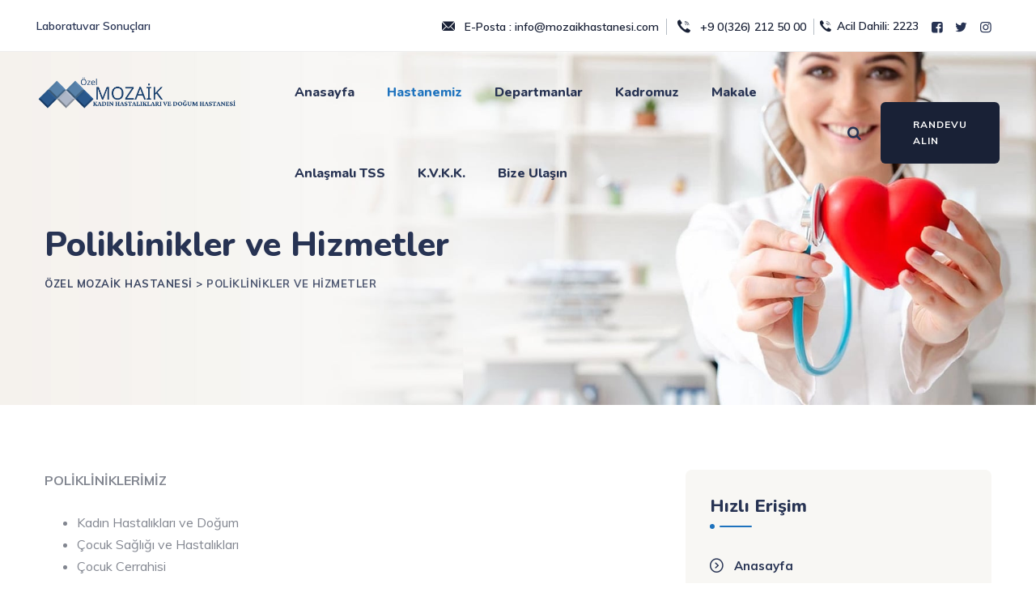

--- FILE ---
content_type: text/html; charset=UTF-8
request_url: https://www.mozaikhastanesi.com/poliklinikler-ve-hizmetler/
body_size: 12649
content:
<!DOCTYPE html>
<html lang="tr" class="no-js no-svg">
<head>
<meta charset="UTF-8">
<meta name="viewport" content="width=device-width, initial-scale=1">
<link rel="profile" href="https://gmpg.org/xfn/11">
<title>Poliklinikler ve Hizmetler &#8211; Özel Mozaik Hastanesi</title>
<meta name='robots' content='max-image-preview:large' />
<link rel='dns-prefetch' href='//fonts.googleapis.com' />
<link href='https://fonts.gstatic.com' crossorigin rel='preconnect' />
<link rel="alternate" type="application/rss+xml" title="Özel Mozaik Hastanesi &raquo; akışı" href="https://www.mozaikhastanesi.com/feed/" />
<link rel="alternate" type="application/rss+xml" title="Özel Mozaik Hastanesi &raquo; yorum akışı" href="https://www.mozaikhastanesi.com/comments/feed/" />
<link rel="alternate" title="oEmbed (JSON)" type="application/json+oembed" href="https://www.mozaikhastanesi.com/wp-json/oembed/1.0/embed?url=https%3A%2F%2Fwww.mozaikhastanesi.com%2Fpoliklinikler-ve-hizmetler%2F" />
<link rel="alternate" title="oEmbed (XML)" type="text/xml+oembed" href="https://www.mozaikhastanesi.com/wp-json/oembed/1.0/embed?url=https%3A%2F%2Fwww.mozaikhastanesi.com%2Fpoliklinikler-ve-hizmetler%2F&#038;format=xml" />
<style id='wp-img-auto-sizes-contain-inline-css'>
img:is([sizes=auto i],[sizes^="auto," i]){contain-intrinsic-size:3000px 1500px}
/*# sourceURL=wp-img-auto-sizes-contain-inline-css */
</style>

<style id='wp-emoji-styles-inline-css'>

	img.wp-smiley, img.emoji {
		display: inline !important;
		border: none !important;
		box-shadow: none !important;
		height: 1em !important;
		width: 1em !important;
		margin: 0 0.07em !important;
		vertical-align: -0.1em !important;
		background: none !important;
		padding: 0 !important;
	}
/*# sourceURL=wp-emoji-styles-inline-css */
</style>
<link rel='stylesheet' id='wp-block-library-css' href='https://www.mozaikhastanesi.com/wp-includes/css/dist/block-library/style.min.css?ver=6.9' media='all' />
<style id='wp-block-list-inline-css'>
ol,ul{box-sizing:border-box}:root :where(.wp-block-list.has-background){padding:1.25em 2.375em}
/*# sourceURL=https://www.mozaikhastanesi.com/wp-includes/blocks/list/style.min.css */
</style>
<style id='wp-block-paragraph-inline-css'>
.is-small-text{font-size:.875em}.is-regular-text{font-size:1em}.is-large-text{font-size:2.25em}.is-larger-text{font-size:3em}.has-drop-cap:not(:focus):first-letter{float:left;font-size:8.4em;font-style:normal;font-weight:100;line-height:.68;margin:.05em .1em 0 0;text-transform:uppercase}body.rtl .has-drop-cap:not(:focus):first-letter{float:none;margin-left:.1em}p.has-drop-cap.has-background{overflow:hidden}:root :where(p.has-background){padding:1.25em 2.375em}:where(p.has-text-color:not(.has-link-color)) a{color:inherit}p.has-text-align-left[style*="writing-mode:vertical-lr"],p.has-text-align-right[style*="writing-mode:vertical-rl"]{rotate:180deg}
/*# sourceURL=https://www.mozaikhastanesi.com/wp-includes/blocks/paragraph/style.min.css */
</style>
<style id='global-styles-inline-css'>
:root{--wp--preset--aspect-ratio--square: 1;--wp--preset--aspect-ratio--4-3: 4/3;--wp--preset--aspect-ratio--3-4: 3/4;--wp--preset--aspect-ratio--3-2: 3/2;--wp--preset--aspect-ratio--2-3: 2/3;--wp--preset--aspect-ratio--16-9: 16/9;--wp--preset--aspect-ratio--9-16: 9/16;--wp--preset--color--black: #000000;--wp--preset--color--cyan-bluish-gray: #abb8c3;--wp--preset--color--white: #ffffff;--wp--preset--color--pale-pink: #f78da7;--wp--preset--color--vivid-red: #cf2e2e;--wp--preset--color--luminous-vivid-orange: #ff6900;--wp--preset--color--luminous-vivid-amber: #fcb900;--wp--preset--color--light-green-cyan: #7bdcb5;--wp--preset--color--vivid-green-cyan: #00d084;--wp--preset--color--pale-cyan-blue: #8ed1fc;--wp--preset--color--vivid-cyan-blue: #0693e3;--wp--preset--color--vivid-purple: #9b51e0;--wp--preset--gradient--vivid-cyan-blue-to-vivid-purple: linear-gradient(135deg,rgb(6,147,227) 0%,rgb(155,81,224) 100%);--wp--preset--gradient--light-green-cyan-to-vivid-green-cyan: linear-gradient(135deg,rgb(122,220,180) 0%,rgb(0,208,130) 100%);--wp--preset--gradient--luminous-vivid-amber-to-luminous-vivid-orange: linear-gradient(135deg,rgb(252,185,0) 0%,rgb(255,105,0) 100%);--wp--preset--gradient--luminous-vivid-orange-to-vivid-red: linear-gradient(135deg,rgb(255,105,0) 0%,rgb(207,46,46) 100%);--wp--preset--gradient--very-light-gray-to-cyan-bluish-gray: linear-gradient(135deg,rgb(238,238,238) 0%,rgb(169,184,195) 100%);--wp--preset--gradient--cool-to-warm-spectrum: linear-gradient(135deg,rgb(74,234,220) 0%,rgb(151,120,209) 20%,rgb(207,42,186) 40%,rgb(238,44,130) 60%,rgb(251,105,98) 80%,rgb(254,248,76) 100%);--wp--preset--gradient--blush-light-purple: linear-gradient(135deg,rgb(255,206,236) 0%,rgb(152,150,240) 100%);--wp--preset--gradient--blush-bordeaux: linear-gradient(135deg,rgb(254,205,165) 0%,rgb(254,45,45) 50%,rgb(107,0,62) 100%);--wp--preset--gradient--luminous-dusk: linear-gradient(135deg,rgb(255,203,112) 0%,rgb(199,81,192) 50%,rgb(65,88,208) 100%);--wp--preset--gradient--pale-ocean: linear-gradient(135deg,rgb(255,245,203) 0%,rgb(182,227,212) 50%,rgb(51,167,181) 100%);--wp--preset--gradient--electric-grass: linear-gradient(135deg,rgb(202,248,128) 0%,rgb(113,206,126) 100%);--wp--preset--gradient--midnight: linear-gradient(135deg,rgb(2,3,129) 0%,rgb(40,116,252) 100%);--wp--preset--font-size--small: 13px;--wp--preset--font-size--medium: 20px;--wp--preset--font-size--large: 36px;--wp--preset--font-size--x-large: 42px;--wp--preset--spacing--20: 0.44rem;--wp--preset--spacing--30: 0.67rem;--wp--preset--spacing--40: 1rem;--wp--preset--spacing--50: 1.5rem;--wp--preset--spacing--60: 2.25rem;--wp--preset--spacing--70: 3.38rem;--wp--preset--spacing--80: 5.06rem;--wp--preset--shadow--natural: 6px 6px 9px rgba(0, 0, 0, 0.2);--wp--preset--shadow--deep: 12px 12px 50px rgba(0, 0, 0, 0.4);--wp--preset--shadow--sharp: 6px 6px 0px rgba(0, 0, 0, 0.2);--wp--preset--shadow--outlined: 6px 6px 0px -3px rgb(255, 255, 255), 6px 6px rgb(0, 0, 0);--wp--preset--shadow--crisp: 6px 6px 0px rgb(0, 0, 0);}:where(.is-layout-flex){gap: 0.5em;}:where(.is-layout-grid){gap: 0.5em;}body .is-layout-flex{display: flex;}.is-layout-flex{flex-wrap: wrap;align-items: center;}.is-layout-flex > :is(*, div){margin: 0;}body .is-layout-grid{display: grid;}.is-layout-grid > :is(*, div){margin: 0;}:where(.wp-block-columns.is-layout-flex){gap: 2em;}:where(.wp-block-columns.is-layout-grid){gap: 2em;}:where(.wp-block-post-template.is-layout-flex){gap: 1.25em;}:where(.wp-block-post-template.is-layout-grid){gap: 1.25em;}.has-black-color{color: var(--wp--preset--color--black) !important;}.has-cyan-bluish-gray-color{color: var(--wp--preset--color--cyan-bluish-gray) !important;}.has-white-color{color: var(--wp--preset--color--white) !important;}.has-pale-pink-color{color: var(--wp--preset--color--pale-pink) !important;}.has-vivid-red-color{color: var(--wp--preset--color--vivid-red) !important;}.has-luminous-vivid-orange-color{color: var(--wp--preset--color--luminous-vivid-orange) !important;}.has-luminous-vivid-amber-color{color: var(--wp--preset--color--luminous-vivid-amber) !important;}.has-light-green-cyan-color{color: var(--wp--preset--color--light-green-cyan) !important;}.has-vivid-green-cyan-color{color: var(--wp--preset--color--vivid-green-cyan) !important;}.has-pale-cyan-blue-color{color: var(--wp--preset--color--pale-cyan-blue) !important;}.has-vivid-cyan-blue-color{color: var(--wp--preset--color--vivid-cyan-blue) !important;}.has-vivid-purple-color{color: var(--wp--preset--color--vivid-purple) !important;}.has-black-background-color{background-color: var(--wp--preset--color--black) !important;}.has-cyan-bluish-gray-background-color{background-color: var(--wp--preset--color--cyan-bluish-gray) !important;}.has-white-background-color{background-color: var(--wp--preset--color--white) !important;}.has-pale-pink-background-color{background-color: var(--wp--preset--color--pale-pink) !important;}.has-vivid-red-background-color{background-color: var(--wp--preset--color--vivid-red) !important;}.has-luminous-vivid-orange-background-color{background-color: var(--wp--preset--color--luminous-vivid-orange) !important;}.has-luminous-vivid-amber-background-color{background-color: var(--wp--preset--color--luminous-vivid-amber) !important;}.has-light-green-cyan-background-color{background-color: var(--wp--preset--color--light-green-cyan) !important;}.has-vivid-green-cyan-background-color{background-color: var(--wp--preset--color--vivid-green-cyan) !important;}.has-pale-cyan-blue-background-color{background-color: var(--wp--preset--color--pale-cyan-blue) !important;}.has-vivid-cyan-blue-background-color{background-color: var(--wp--preset--color--vivid-cyan-blue) !important;}.has-vivid-purple-background-color{background-color: var(--wp--preset--color--vivid-purple) !important;}.has-black-border-color{border-color: var(--wp--preset--color--black) !important;}.has-cyan-bluish-gray-border-color{border-color: var(--wp--preset--color--cyan-bluish-gray) !important;}.has-white-border-color{border-color: var(--wp--preset--color--white) !important;}.has-pale-pink-border-color{border-color: var(--wp--preset--color--pale-pink) !important;}.has-vivid-red-border-color{border-color: var(--wp--preset--color--vivid-red) !important;}.has-luminous-vivid-orange-border-color{border-color: var(--wp--preset--color--luminous-vivid-orange) !important;}.has-luminous-vivid-amber-border-color{border-color: var(--wp--preset--color--luminous-vivid-amber) !important;}.has-light-green-cyan-border-color{border-color: var(--wp--preset--color--light-green-cyan) !important;}.has-vivid-green-cyan-border-color{border-color: var(--wp--preset--color--vivid-green-cyan) !important;}.has-pale-cyan-blue-border-color{border-color: var(--wp--preset--color--pale-cyan-blue) !important;}.has-vivid-cyan-blue-border-color{border-color: var(--wp--preset--color--vivid-cyan-blue) !important;}.has-vivid-purple-border-color{border-color: var(--wp--preset--color--vivid-purple) !important;}.has-vivid-cyan-blue-to-vivid-purple-gradient-background{background: var(--wp--preset--gradient--vivid-cyan-blue-to-vivid-purple) !important;}.has-light-green-cyan-to-vivid-green-cyan-gradient-background{background: var(--wp--preset--gradient--light-green-cyan-to-vivid-green-cyan) !important;}.has-luminous-vivid-amber-to-luminous-vivid-orange-gradient-background{background: var(--wp--preset--gradient--luminous-vivid-amber-to-luminous-vivid-orange) !important;}.has-luminous-vivid-orange-to-vivid-red-gradient-background{background: var(--wp--preset--gradient--luminous-vivid-orange-to-vivid-red) !important;}.has-very-light-gray-to-cyan-bluish-gray-gradient-background{background: var(--wp--preset--gradient--very-light-gray-to-cyan-bluish-gray) !important;}.has-cool-to-warm-spectrum-gradient-background{background: var(--wp--preset--gradient--cool-to-warm-spectrum) !important;}.has-blush-light-purple-gradient-background{background: var(--wp--preset--gradient--blush-light-purple) !important;}.has-blush-bordeaux-gradient-background{background: var(--wp--preset--gradient--blush-bordeaux) !important;}.has-luminous-dusk-gradient-background{background: var(--wp--preset--gradient--luminous-dusk) !important;}.has-pale-ocean-gradient-background{background: var(--wp--preset--gradient--pale-ocean) !important;}.has-electric-grass-gradient-background{background: var(--wp--preset--gradient--electric-grass) !important;}.has-midnight-gradient-background{background: var(--wp--preset--gradient--midnight) !important;}.has-small-font-size{font-size: var(--wp--preset--font-size--small) !important;}.has-medium-font-size{font-size: var(--wp--preset--font-size--medium) !important;}.has-large-font-size{font-size: var(--wp--preset--font-size--large) !important;}.has-x-large-font-size{font-size: var(--wp--preset--font-size--x-large) !important;}
/*# sourceURL=global-styles-inline-css */
</style>

<style id='classic-theme-styles-inline-css'>
/*! This file is auto-generated */
.wp-block-button__link{color:#fff;background-color:#32373c;border-radius:9999px;box-shadow:none;text-decoration:none;padding:calc(.667em + 2px) calc(1.333em + 2px);font-size:1.125em}.wp-block-file__button{background:#32373c;color:#fff;text-decoration:none}
/*# sourceURL=/wp-includes/css/classic-themes.min.css */
</style>
<link rel='stylesheet' id='contact-form-7-css' href='https://www.mozaikhastanesi.com/wp-content/plugins/contact-form-7/includes/css/styles.css?ver=5.4.2' media='all' />
<link rel='stylesheet' id='msab-lib-css-css' href='https://www.mozaikhastanesi.com/wp-content/plugins/mobiloud-smart-app-banner/public/libs/smart-banner-js/smartbanner.min.css?ver=null' media='all' />
<link rel='stylesheet' id='msab-custom-css-css' href='https://www.mozaikhastanesi.com/wp-content/plugins/mobiloud-smart-app-banner/public/css/frontend.css?ver=null' media='all' />
<link rel='stylesheet' id='rs-plugin-settings-css' href='https://www.mozaikhastanesi.com/wp-content/plugins/revslider/public/assets/css/rs6.css?ver=6.2.23' media='all' />
<style id='rs-plugin-settings-inline-css'>
#rs-demo-id {}
/*# sourceURL=rs-plugin-settings-inline-css */
</style>
<link rel='stylesheet' id='dsvy-all-gfonts-css' href='https://fonts.googleapis.com/css?family=Muli%3A200%2C200italic%2C300%2C300italic%2C600%2C600italic%2C700%2C700italic%2C800%2C800italic%2C900%2C900italic%2Citalic%2Cregular%2C700%2Cregular%2C300%7CNunito%3A800%2C600%2C300%2C700%7CMulish%3A700&#038;ver=6.9' media='all' />
<link rel='stylesheet' id='bootstrap-css' href='https://www.mozaikhastanesi.com/wp-content/themes/cardioly/libraries/bootstrap/css/bootstrap.min.css?ver=6.9' media='all' />
<link rel='stylesheet' id='dsvy-all-style-css' href='https://www.mozaikhastanesi.com/wp-content/themes/cardioly/css/all.min.css?ver=6.9' media='all' />
<link rel='stylesheet' id='magnific-popup-css' href='https://www.mozaikhastanesi.com/wp-content/themes/cardioly/libraries/magnific-popup/magnific-popup.css?ver=6.9' media='all' />
<link rel='stylesheet' id='dsvy-base-icons-css' href='https://www.mozaikhastanesi.com/wp-content/themes/cardioly/libraries/designervily-base-icons/css/designervily-base-icons.css?ver=6.9' media='all' />
<link rel='stylesheet' id='balloon-css' href='https://www.mozaikhastanesi.com/wp-content/themes/cardioly/libraries/balloon/balloon.min.css?ver=6.9' media='all' />
<link rel='stylesheet' id='dsvy-dynamic-style-css' href='https://www.mozaikhastanesi.com/wp-content/dsvy-css/theme-style.min.css?ver=192363' media='all' />
<link rel='stylesheet' id='dsvy-responsive-style-css' href='https://www.mozaikhastanesi.com/wp-content/themes/cardioly/css/responsive.min.css?ver=6.9' media='all' />
<script src="https://www.mozaikhastanesi.com/wp-includes/js/jquery/jquery.min.js?ver=3.7.1" id="jquery-core-js"></script>
<script src="https://www.mozaikhastanesi.com/wp-includes/js/jquery/jquery-migrate.min.js?ver=3.4.1" id="jquery-migrate-js"></script>
<script src="https://www.mozaikhastanesi.com/wp-content/plugins/revslider/public/assets/js/rbtools.min.js?ver=6.2.23" id="tp-tools-js"></script>
<script src="https://www.mozaikhastanesi.com/wp-content/plugins/revslider/public/assets/js/rs6.min.js?ver=6.2.23" id="revmin-js"></script>
<script src="https://www.mozaikhastanesi.com/wp-content/themes/cardioly/libraries/magnific-popup/jquery.magnific-popup.min.js?ver=6.9" id="magnific-popup-js"></script>
<script src="https://www.mozaikhastanesi.com/wp-content/themes/cardioly/libraries/sticky-toolkit/jquery.sticky-kit.min.js?ver=6.9" id="jquery-sticky-js"></script>
<script id="dsvy-core-script-js-extra">
var dsvy_js_variables = {"responsive":"1200"};
//# sourceURL=dsvy-core-script-js-extra
</script>
<script src="https://www.mozaikhastanesi.com/wp-content/themes/cardioly/js/core.min.js?ver=6.9" id="dsvy-core-script-js"></script>
<script src="https://www.mozaikhastanesi.com/wp-content/themes/cardioly/js/section.min.js?ver=6.9" id="dsvy-section-script-js"></script>
<script src="https://www.mozaikhastanesi.com/wp-content/themes/cardioly/libraries/isotope/isotope.pkgd.min.js?ver=6.9" id="isotope-js"></script>
<link rel="https://api.w.org/" href="https://www.mozaikhastanesi.com/wp-json/" /><link rel="alternate" title="JSON" type="application/json" href="https://www.mozaikhastanesi.com/wp-json/wp/v2/pages/17291" /><link rel="EditURI" type="application/rsd+xml" title="RSD" href="https://www.mozaikhastanesi.com/xmlrpc.php?rsd" />
<meta name="generator" content="WordPress 6.9" />
<link rel="canonical" href="https://www.mozaikhastanesi.com/poliklinikler-ve-hizmetler/" />
<link rel='shortlink' href='https://www.mozaikhastanesi.com/?p=17291' />
<style>.site-footer .dsvy-footer-widget.dsvy-footer-widget-col-3 {
    min-width: 0px;
}
@media only screen and (max-width: 768px) {
.site-title img.dsvy-main-logo {
    max-height: 50px;
}
}</style><!-- Start Mobiloud Smart App Banner configuration --><meta name="smartbanner:title" content="eMozaik"><meta name="smartbanner:author" content="Mozaik Hastanesi Android Uygulaması"><meta name="smartbanner:icon-apple" content="https://www.mozaikhastanesi.com/wp-content/uploads/2022/04/3232.png"><meta name="smartbanner:icon-google" content="https://www.mozaikhastanesi.com/wp-content/uploads/2022/04/3232.png"><meta name="smartbanner:button" content="VIEW"><meta name="smartbanner:button-url-google" content="https://play.google.com/store/apps/details?id=com.eMozaik"><meta name="smartbanner:enabled-platforms" content="android,ios"><meta name="smartbanner:close-label" content="Close"><meta name="smartbanner:api" content="true"><!-- End Mobiloud Smart App Banner configuration --><style>.recentcomments a{display:inline !important;padding:0 !important;margin:0 !important;}</style><meta name="generator" content="Powered by Slider Revolution 6.2.23 - responsive, Mobile-Friendly Slider Plugin for WordPress with comfortable drag and drop interface." />
<link rel="icon" href="https://www.mozaikhastanesi.com/wp-content/uploads/2021/04/cropped-favicon-32x32.png" sizes="32x32" />
<link rel="icon" href="https://www.mozaikhastanesi.com/wp-content/uploads/2021/04/cropped-favicon-192x192.png" sizes="192x192" />
<link rel="apple-touch-icon" href="https://www.mozaikhastanesi.com/wp-content/uploads/2021/04/cropped-favicon-180x180.png" />
<meta name="msapplication-TileImage" content="https://www.mozaikhastanesi.com/wp-content/uploads/2021/04/cropped-favicon-270x270.png" />
<script>function setREVStartSize(e){
			//window.requestAnimationFrame(function() {				 
				window.RSIW = window.RSIW===undefined ? window.innerWidth : window.RSIW;	
				window.RSIH = window.RSIH===undefined ? window.innerHeight : window.RSIH;	
				try {								
					var pw = document.getElementById(e.c).parentNode.offsetWidth,
						newh;
					pw = pw===0 || isNaN(pw) ? window.RSIW : pw;
					e.tabw = e.tabw===undefined ? 0 : parseInt(e.tabw);
					e.thumbw = e.thumbw===undefined ? 0 : parseInt(e.thumbw);
					e.tabh = e.tabh===undefined ? 0 : parseInt(e.tabh);
					e.thumbh = e.thumbh===undefined ? 0 : parseInt(e.thumbh);
					e.tabhide = e.tabhide===undefined ? 0 : parseInt(e.tabhide);
					e.thumbhide = e.thumbhide===undefined ? 0 : parseInt(e.thumbhide);
					e.mh = e.mh===undefined || e.mh=="" || e.mh==="auto" ? 0 : parseInt(e.mh,0);		
					if(e.layout==="fullscreen" || e.l==="fullscreen") 						
						newh = Math.max(e.mh,window.RSIH);					
					else{					
						e.gw = Array.isArray(e.gw) ? e.gw : [e.gw];
						for (var i in e.rl) if (e.gw[i]===undefined || e.gw[i]===0) e.gw[i] = e.gw[i-1];					
						e.gh = e.el===undefined || e.el==="" || (Array.isArray(e.el) && e.el.length==0)? e.gh : e.el;
						e.gh = Array.isArray(e.gh) ? e.gh : [e.gh];
						for (var i in e.rl) if (e.gh[i]===undefined || e.gh[i]===0) e.gh[i] = e.gh[i-1];
											
						var nl = new Array(e.rl.length),
							ix = 0,						
							sl;					
						e.tabw = e.tabhide>=pw ? 0 : e.tabw;
						e.thumbw = e.thumbhide>=pw ? 0 : e.thumbw;
						e.tabh = e.tabhide>=pw ? 0 : e.tabh;
						e.thumbh = e.thumbhide>=pw ? 0 : e.thumbh;					
						for (var i in e.rl) nl[i] = e.rl[i]<window.RSIW ? 0 : e.rl[i];
						sl = nl[0];									
						for (var i in nl) if (sl>nl[i] && nl[i]>0) { sl = nl[i]; ix=i;}															
						var m = pw>(e.gw[ix]+e.tabw+e.thumbw) ? 1 : (pw-(e.tabw+e.thumbw)) / (e.gw[ix]);					
						newh =  (e.gh[ix] * m) + (e.tabh + e.thumbh);
					}				
					if(window.rs_init_css===undefined) window.rs_init_css = document.head.appendChild(document.createElement("style"));					
					document.getElementById(e.c).height = newh+"px";
					window.rs_init_css.innerHTML += "#"+e.c+"_wrapper { height: "+newh+"px }";				
				} catch(e){
					console.log("Failure at Presize of Slider:" + e)
				}					   
			//});
		  };</script>
		<style id="wp-custom-css">
			.site-title img.dsvy-main-logo {
    max-height: 60px;
}
.dsvy-service-icon-wrapper {
    visibility: initial;
}
.dsvy-meta-date-wrapper {
    visibility: initial;
}
.dsvy-sortable-list a.dsvy-selected {
    color: #1e73be;
}
.dsvy-sortable-list a.dsvy-selected:hover {
    color: #1e73be;
}
@media only screen and (max-width: 768px){
.site-title img.dsvy-main-logo {
    max-height: 40px;
}}
.dsvy-sortable-list-ul {
    list-style: none;
    text-align: center;
    margin: 0;
    padding: 0;
		padding-bottom:10px;
    margin-bottom: 42px;
    display: flex;
    overflow-x: scroll;
	white-space: nowrap;
}
.dsvy-sortable-list-ul li {
    display: inline-block;
    margin: 0 7px;
}
.designervily-ele-fid-style-5 .dsvy-fid-inner {
    font-size: 50px;
    line-height: 50px;
    margin-bottom: 0;
    position: relative;
    COLOR: #1e73be;
}
.designervily-ele-fid-style-5 .dsvy-fid-inner {
    COLOR: #192136;
}
.designervily-ele-fid-style-5 .dsvy-fid-title {
    color:#273353;
}		</style>
		<link rel='stylesheet' id='elementor-icons-shared-0-css' href='https://www.mozaikhastanesi.com/wp-content/plugins/elementor/assets/lib/font-awesome/css/fontawesome.min.css?ver=5.15.3' media='all' />
<link rel='stylesheet' id='elementor-icons-fa-solid-css' href='https://www.mozaikhastanesi.com/wp-content/plugins/elementor/assets/lib/font-awesome/css/solid.min.css?ver=5.15.3' media='all' />
</head>
<body data-rsssl=1 class="wp-singular page-template-default page page-id-17291 wp-theme-cardioly dsvy-sidebar-exists dsvy-sidebar-right elementor-default elementor-kit-16897">
<div id="page" class="site dsvy-parent-header-style-3">
	<a class="skip-link screen-reader-text" href="#content">Skip to content</a>
	<header id="masthead" class="site-header dsvy-header-style-3">
		<div class="dsvy-header-overlay">
	<div class="dsvy-header-height-wrapper">
			<div class="dsvy-pre-header-wrapper  dsvy-bg-color-white dsvy-color-blackish">
		<div class="container">
			<div class="d-flex justify-content-between">
									<div class="dsvy-pre-header-left"><span class="dsvy-label">HOŞ GELDİNİZ <i class="fas fa-long-arrow-alt-right globalcolor"></i></span><a href="https://www.mozaikhastanesi.com/laboratuvar-sonuclari/">Laboratuvar Sonuçları</a></div><!-- .dsvy-pre-header-left -->
													<div class="dsvy-pre-header-right">

						<ul class="dsvy-contact-info"><li><i class="dsvy-base-icon-email-1"></i> E-Posta  : info@mozaikhastanesi.com</li><li><i class="dsvy-base-icon-call-1"></i> +9 0(326) 212 50 00</li> <i class="dsvy-base-icon-call-1"></i> Acil Dahili: 2223</li><li><ul class="dsvy-social-links"><li class="dsvy-social-li dsvy-social-facebook "><a href="https://www.facebook.com/mozaikhastanesi/" target="_blank"><span><i class="dsvy-base-icon-facebook-squared"></i></span></a></li><li class="dsvy-social-li dsvy-social-twitter "><a href="https://twitter.com/OzelMozaikHast_" target="_blank"><span><i class="dsvy-base-icon-twitter"></i></span></a></li><li class="dsvy-social-li dsvy-social-instagram "><a href="https://www.instagram.com/mozaikhastanesi" target="_blank"><span><i class="dsvy-base-icon-instagram"></i></span></a></li></ul></li></ul>						
					</div><!-- .dsvy-pre-header-right -->
							</div><!-- .justify-content-between -->
		</div><!-- .container -->
	</div><!-- .dsvy-pre-header-wrapper -->
		<div class="dsvy-header-inner dsvy-sticky-logo-no dsvy-responsive-logo-no dsvy-responsive-header-bgcolor-white dsvy-header-wrapper dsvy-bg-color-transparent dsvy-header-sticky-yes dsvy-sticky-type- dsvy-sticky-bg-color-white">

			<div class="container">
				<div class="d-flex justify-content-between align-items-center dsvy-header-content">
					<div class="dsvy-logo-menuarea">
						<div class="site-branding dsvy-logo-area">
							<div class="wrap">
								<!-- Logo area -->
								<div class="site-title"><a href="https://www.mozaikhastanesi.com/" rel="home"><img class="dsvy-main-logo" src="https://www.mozaikhastanesi.com/wp-content/uploads/2022/06/transapren_logo2.png" alt="Özel Mozaik Hastanesi" title="Özel Mozaik Hastanesi" /></a></div>							</div><!-- .wrap -->
						</div><!-- .site-branding -->						
						<!-- Top Navigation Menu -->
						<div class="navigation-top">
							<button id="menu-toggle" class="nav-menu-toggle">								
								<i class="dsvy-base-icon-menu"></i>						
							</button>								
							<div class="wrap">
								<nav id="site-navigation" class="main-navigation dsvy-navbar  dsvy-main-active-color-globalcolor dsvy-dropdown-active-color-globalcolor" aria-label="Top Menu">
									<div class="menu-main-menu-container"><ul id="dsvy-top-menu" class="menu"><li id="menu-item-16595" class="menu-item menu-item-type-post_type menu-item-object-page menu-item-home menu-item-16595"><a href="https://www.mozaikhastanesi.com/">Anasayfa</a></li>
<li id="menu-item-16580" class="menu-item menu-item-type-post_type menu-item-object-page current-menu-ancestor current-menu-parent current_page_parent current_page_ancestor menu-item-has-children menu-item-16580"><a href="https://www.mozaikhastanesi.com/hakkimizda/">Hastanemiz</a>
<ul class="sub-menu">
	<li id="menu-item-17303" class="menu-item menu-item-type-post_type menu-item-object-page menu-item-17303"><a href="https://www.mozaikhastanesi.com/kurulus/">Kuruluş</a></li>
	<li id="menu-item-17302" class="menu-item menu-item-type-post_type menu-item-object-page menu-item-17302"><a href="https://www.mozaikhastanesi.com/kalite-birimi/">Kalite Birimi</a></li>
	<li id="menu-item-17301" class="menu-item menu-item-type-post_type menu-item-object-page menu-item-17301"><a href="https://www.mozaikhastanesi.com/misyon-vizyon/">Misyon &#038; Vizyon</a></li>
	<li id="menu-item-17300" class="menu-item menu-item-type-post_type menu-item-object-page menu-item-17300"><a href="https://www.mozaikhastanesi.com/yoneticilerimiz/">Yöneticilerimiz</a></li>
	<li id="menu-item-17296" class="menu-item menu-item-type-post_type menu-item-object-page current-menu-item page_item page-item-17291 current_page_item menu-item-17296"><a href="https://www.mozaikhastanesi.com/poliklinikler-ve-hizmetler/" aria-current="page">Poliklinikler ve Hizmetler</a></li>
	<li id="menu-item-17740" class="menu-item menu-item-type-post_type menu-item-object-page menu-item-17740"><a href="https://www.mozaikhastanesi.com/e-mozaik/">e-Mozaik</a></li>
	<li id="menu-item-17297" class="menu-item menu-item-type-post_type menu-item-object-page menu-item-17297"><a href="https://www.mozaikhastanesi.com/bebek-dostu-hastane/">Bebek Dostu Hastane</a></li>
	<li id="menu-item-17822" class="menu-item menu-item-type-post_type menu-item-object-page menu-item-17822"><a href="https://www.mozaikhastanesi.com/ziyaret-saatleri-ve-hasta-ziyareti-ile-ilgili-kurallar/">Ziyaret Saatleri ve Hasta Ziyareti ile ilgili Kurallar</a></li>
	<li id="menu-item-17295" class="menu-item menu-item-type-post_type menu-item-object-page menu-item-17295"><a href="https://www.mozaikhastanesi.com/hasta-ve-ziyaretci-hak-ve-sorumluluklari/">Hasta ve Ziyaretçi Hak ve Sorumlulukları</a></li>
	<li id="menu-item-17298" class="menu-item menu-item-type-post_type menu-item-object-page menu-item-17298"><a href="https://www.mozaikhastanesi.com/kurumsal-iletisim/">Kurumsal İletişim</a></li>
	<li id="menu-item-17299" class="menu-item menu-item-type-post_type menu-item-object-page menu-item-17299"><a href="https://www.mozaikhastanesi.com/hasta-iletisim-birimi/">Hasta İletişim Birimi</a></li>
</ul>
</li>
<li id="menu-item-17019" class="menu-item menu-item-type-post_type menu-item-object-page menu-item-has-children menu-item-17019"><a href="https://www.mozaikhastanesi.com/departmanlar/">Departmanlar</a>
<ul class="sub-menu">
	<li id="menu-item-17027" class="menu-item menu-item-type-post_type menu-item-object-dsvy-service menu-item-17027"><a href="https://www.mozaikhastanesi.com/departman/kadin-hastaliklari-ve-dogum/">Kadın Hastalıkları ve Doğum</a></li>
	<li id="menu-item-17370" class="menu-item menu-item-type-post_type menu-item-object-dsvy-service menu-item-17370"><a href="https://www.mozaikhastanesi.com/departman/cocuk-sagligi-ve-hastaliklari/">Çocuk Sağlığı ve Hastalıkları</a></li>
	<li id="menu-item-17412" class="menu-item menu-item-type-post_type menu-item-object-dsvy-service menu-item-17412"><a href="https://www.mozaikhastanesi.com/departman/tup-bebek-merkezi/">Tüp Bebek Merkezi</a></li>
	<li id="menu-item-17413" class="menu-item menu-item-type-post_type menu-item-object-dsvy-service menu-item-17413"><a href="https://www.mozaikhastanesi.com/departman/yeni-dogan-yogun-bakim/">Yeni Doğan Yoğun Bakım</a></li>
	<li id="menu-item-17410" class="menu-item menu-item-type-post_type menu-item-object-dsvy-service menu-item-17410"><a href="https://www.mozaikhastanesi.com/departman/psikolojik-danismanlik/">Psikolojik Danışmanlık</a></li>
	<li id="menu-item-17406" class="menu-item menu-item-type-post_type menu-item-object-dsvy-service menu-item-17406"><a href="https://www.mozaikhastanesi.com/departman/cocuk-cerrahisi/">Çocuk Cerrahisi</a></li>
	<li id="menu-item-17929" class="menu-item menu-item-type-post_type menu-item-object-dsvy-service menu-item-17929"><a href="https://www.mozaikhastanesi.com/departman/ic-hastaliklari-ve-kardiyoloji/">İç Hastalıkları ve Kardiyoloji</a></li>
	<li id="menu-item-18085" class="menu-item menu-item-type-post_type menu-item-object-dsvy-service menu-item-18085"><a href="https://www.mozaikhastanesi.com/departman/cocuk-sagligi-ve-hastaliklari/">Göz Hastalıkları</a></li>
	<li id="menu-item-17988" class="menu-item menu-item-type-post_type menu-item-object-dsvy-service menu-item-17988"><a href="https://www.mozaikhastanesi.com/departman/kbb/">KBB</a></li>
	<li id="menu-item-17407" class="menu-item menu-item-type-post_type menu-item-object-dsvy-service menu-item-17407"><a href="https://www.mozaikhastanesi.com/departman/diyetisyenlik/">Diyetisyenlik</a></li>
	<li id="menu-item-17409" class="menu-item menu-item-type-post_type menu-item-object-dsvy-service menu-item-17409"><a href="https://www.mozaikhastanesi.com/departman/laboratuvar/">Laboratuvar</a></li>
	<li id="menu-item-17411" class="menu-item menu-item-type-post_type menu-item-object-dsvy-service menu-item-17411"><a href="https://www.mozaikhastanesi.com/departman/radyoloji/">Radyoloji</a></li>
	<li id="menu-item-17405" class="menu-item menu-item-type-post_type menu-item-object-dsvy-service menu-item-17405"><a href="https://www.mozaikhastanesi.com/departman/ameliyathane-ve-dogumhane/">Ameliyathane ve Doğumhane</a></li>
	<li id="menu-item-17404" class="menu-item menu-item-type-post_type menu-item-object-dsvy-service menu-item-17404"><a href="https://www.mozaikhastanesi.com/departman/acil-servis/">Acil Servis</a></li>
</ul>
</li>
<li id="menu-item-16588" class="menu-item menu-item-type-post_type menu-item-object-page menu-item-16588"><a href="https://www.mozaikhastanesi.com/doktorlar/">Kadromuz</a></li>
<li id="menu-item-17108" class="menu-item menu-item-type-post_type menu-item-object-page menu-item-17108"><a href="https://www.mozaikhastanesi.com/makaleler/">Makale</a></li>
<li id="menu-item-17784" class="menu-item menu-item-type-post_type menu-item-object-page menu-item-17784"><a href="https://www.mozaikhastanesi.com/anlasmali-tssler/">Anlaşmalı TSS</a></li>
<li id="menu-item-17823" class="menu-item menu-item-type-post_type menu-item-object-page menu-item-17823"><a href="https://www.mozaikhastanesi.com/kvkk/">K.V.K.K.</a></li>
<li id="menu-item-16584" class="menu-item menu-item-type-post_type menu-item-object-page menu-item-16584"><a href="https://www.mozaikhastanesi.com/bizeulasin/">Bize Ulaşın</a></li>
</ul></div>								</nav><!-- #site-navigation -->
							</div><!-- .wrap -->
						</div><!-- .navigation-top -->
					</div>
					<div class="dsvy-right-box">
														<div class="dsvy-header-search-btn"><a href="#"><i class="dsvy-base-icon-search"></i></a></div>
													<div class="dsvy-header-button">
				<a href="tel:03262125000">
			<span class="dsvy-header-button-text-1">Randevu Alın</span>		</a>
					</div>
									</div>
				</div><!-- .justify-content-between -->
			</div>
		</div><!-- .dsvy-header-inner -->
	</div><!-- .dsvy-header-height-wrapper -->
</div>
					<div class="dsvy-title-bar-wrapper  dsvy-bg-color-transparent dsvy-bg-image-yes dsvy-titlebar-style-left">
		<div class="container">
			<div class="dsvy-title-bar-content">
				<div class="dsvy-title-bar-content-inner">
					<div class="dsvy-tbar"><div class="dsvy-tbar-inner container"><h1 class="dsvy-tbar-title"> Poliklinikler ve Hizmetler</h1></div></div>					<div class="dsvy-breadcrumb"><div class="dsvy-breadcrumb-inner"><div class="breadcrumbs"><span><a title="Go to Özel Mozaik Hastanesi." href="https://www.mozaikhastanesi.com" class="home"><span>Özel Mozaik Hastanesi</span></a></span> &gt; <span><span class="post post-page current-item">Poliklinikler ve Hizmetler</span></span></div></div></div>				</div>
			</div><!-- .dsvy-title-bar-content -->
		</div><!-- .container -->
	</div><!-- .dsvy-title-bar-wrapper -->
	</header><!-- #masthead -->
	<div class="site-content-contain ">
		<div class="site-content-wrap">
			<div id="content" class="site-content container">
									<div class="row multi-columns-row">
				
								<div class="dsvy-header-search-form-wrapper">
					<div class="dsvy-search-close"><i class="dsvy-base-icon-cancel"></i></div>
										<form role="search" method="get" class="search-form" action="https://www.mozaikhastanesi.com/">
						<label for="search-form-6973aa7e182e8">
							<span class="screen-reader-text">Search for:</span>
						</label>
						<input type="search" id="search-form-6973aa7e182e8" class="search-field" placeholder="Aramak İstediğiniz Şeyi Yazın ve Entera Basın" value="" name="s" />
						<button type="submit" class="search-submit">Arama Yap</button>
					</form>
				</div><div id="primary" class="content-area col-md-9 col-lg-9">
	<main id="main" class="site-main dsvy-page-content-wrapper">
					<div id="post-17291" class="post-17291 page type-page status-publish hentry">
				<div class="entry-content">
					
<p><strong>POLİKLİNİKLERİMİZ</strong></p>



<ul class="wp-block-list">
<li>Kadın Hastalıkları ve Doğum</li>
<li>Çocuk Sağlığı ve Hastalıkları</li>
<li>Çocuk Cerrahisi</li>
<li>Diyetisyen</li>
<li>Psikolojik Danışmanlık</li>
</ul>



<p><strong>HİZMETLERİMİZ</strong></p>



<p> <strong>Poliklinik bekleme salonu ve odalar, çocukların kendilerine ait bir ortamda olmanın rahatlığı ve güveni içinde muayene olmalarını sağlamak amacı ile düzenlenmiştir.</strong></p>



<ul class="wp-block-list">
<li>Enfeksiyon hastalıkları</li>
<li>Talesemi ve orak hücre hastalıkları</li>
<li>Enürezis (İdrar kaçırma)</li>
<li>Allerjik hastalıklar ve testleri </li>
<li>Yeni doğan takibi ve sorunları</li>
<li>Sağlam çocuk takibi ve aşılamaları</li>
<li>Metobolik Hastalıkları tanı ve takibi</li>
<li>Tekrarlayan idrar yolu enfeksiyonları ve tedavisi</li>
</ul>



<p><em><strong>Kadın-doğum klinik kadrosu, uzmanlıklarını merkezimiz bünyesindeki ileri teknoloji ürünü cihazlarla birleştirerek kadınları ilgilendiren tüm problemlere çözüm buluyor;</strong></em></p>



<ul class="wp-block-list">
<li>İnfertilite (kısırlık) tedavisi </li>
<li>Adet düzensizlikleri</li>
<li>Menopoz</li>
<li>Serviks hastalıkları ve kanser araştırması, (kolposkopik muayene)</li>
<li>İnkontinans (idrar kaçırma) tedavisi</li>
<li>Vulva ve vajenin rekonstrüktif cerrahisi (Rahim sarkması, Vajinal genişleme)</li>
<li>Aile planlaması</li>
<li>Meme hastalıkları</li>
<li>Amniyosentez</li>
<li>4 boyutlu ultrason</li>
<li>2&#8217;li ve 3&#8217;lü tarama</li>
<li>Ağrısız doğum</li>
<li>Sezeryan doğum</li>
<li>Gebelik planlaması ve tedavisi</li>
<li>Cinsel sorunların teşhis ve tedavisi</li>
</ul>
					<h3 class="dsvy-hide">Poliklinikler ve Hizmetler</h3>
				</div><!-- .entry-content -->
			</div><!-- #post-## -->
							</main><!-- #main -->
</div><!-- #primary -->
<aside id="secondary" class="widget-area designervily-sidebar col-md-3 col-lg-3" aria-label="Page Sidebar">
	<aside id="nav_menu-3" class="widget-odd widget-first widget-1 widget widget_nav_menu"><h2 class="widget-title">Hızlı Erişim</h2><div class="menu-hizli-erisim-container"><ul id="menu-hizli-erisim" class="menu"><li id="menu-item-17109" class="menu-item menu-item-type-post_type menu-item-object-page menu-item-home menu-item-17109"><a href="https://www.mozaikhastanesi.com/">Anasayfa</a></li>
<li id="menu-item-17112" class="menu-item menu-item-type-post_type menu-item-object-page menu-item-17112"><a href="https://www.mozaikhastanesi.com/hakkimizda/">Hastanemiz</a></li>
<li id="menu-item-17110" class="menu-item menu-item-type-post_type menu-item-object-page menu-item-17110"><a href="https://www.mozaikhastanesi.com/departmanlar/">Departmanlar</a></li>
<li id="menu-item-17113" class="menu-item menu-item-type-post_type menu-item-object-page menu-item-17113"><a href="https://www.mozaikhastanesi.com/doktorlar/">Doktorlar</a></li>
<li id="menu-item-17111" class="menu-item menu-item-type-post_type menu-item-object-page menu-item-17111"><a href="https://www.mozaikhastanesi.com/makaleler/">Makaleler</a></li>
<li id="menu-item-17665" class="menu-item menu-item-type-post_type menu-item-object-page menu-item-17665"><a href="https://www.mozaikhastanesi.com/kvkk/">K.V.K.K.</a></li>
<li id="menu-item-17114" class="menu-item menu-item-type-post_type menu-item-object-page menu-item-17114"><a href="https://www.mozaikhastanesi.com/haber/">Haberler</a></li>
<li id="menu-item-17739" class="menu-item menu-item-type-custom menu-item-object-custom menu-item-17739"><a href="https://www.mozaikhastanesi.com/e-mozaik/">e-Mozaik</a></li>
<li id="menu-item-17115" class="menu-item menu-item-type-post_type menu-item-object-page menu-item-17115"><a href="https://www.mozaikhastanesi.com/bizeulasin/">Bize Ulaşın</a></li>
</ul></div></aside><aside id="media_image-4" class="widget-even widget-2 widget widget_media_image"><img width="400" height="550" src="https://www.mozaikhastanesi.com/wp-content/uploads/2021/10/ads.jpg" class="image wp-image-17368  attachment-full size-full" alt="" style="max-width: 100%; height: auto;" decoding="async" loading="lazy" srcset="https://www.mozaikhastanesi.com/wp-content/uploads/2021/10/ads.jpg 400w, https://www.mozaikhastanesi.com/wp-content/uploads/2021/10/ads-218x300.jpg 218w" sizes="auto, (max-width: 400px) 100vw, 400px" /></aside><aside id="cardioly_recent_posts_widget-3" class="widget-odd widget-last widget-3 widget cardioly_recent_posts_widget"><h2 class="widget-title">En Yeni İçerikler</h2><ul class="dsvy-rpw-list"><li><a href="https://www.mozaikhastanesi.com/mozaik-hastanesinden-rekor-puan/"><span class="dsvy-rpw-img"><img width="150" height="150" src="https://www.mozaikhastanesi.com/wp-content/uploads/2021/10/data-health-150x150.jpg" class="attachment-thumbnail size-thumbnail wp-post-image" alt="" decoding="async" loading="lazy" srcset="https://www.mozaikhastanesi.com/wp-content/uploads/2021/10/data-health-150x150.jpg 150w, https://www.mozaikhastanesi.com/wp-content/uploads/2021/10/data-health-770x770.jpg 770w, https://www.mozaikhastanesi.com/wp-content/uploads/2021/10/data-health-300x300.jpg 300w" sizes="auto, (max-width: 150px) 100vw, 150px" /></span></a><span class="dsvy-rpw-content">
						<span class="dsvy-rpw-title"><a href="https://www.mozaikhastanesi.com/mozaik-hastanesinden-rekor-puan/">Mozaik Hastanesinden Rekor Puan</a></span>
						<span class="dsvy-rpw-date"><a href="https://www.mozaikhastanesi.com/mozaik-hastanesinden-rekor-puan/">Ekim 1, 2021</a></span>
					</span></li><li><a href="https://www.mozaikhastanesi.com/mozaik-hastanesi-yeni-yil-heyecani/"><span class="dsvy-rpw-img"><img width="150" height="150" src="https://www.mozaikhastanesi.com/wp-content/uploads/2021/10/christmas-150x150.jpg" class="attachment-thumbnail size-thumbnail wp-post-image" alt="" decoding="async" loading="lazy" srcset="https://www.mozaikhastanesi.com/wp-content/uploads/2021/10/christmas-150x150.jpg 150w, https://www.mozaikhastanesi.com/wp-content/uploads/2021/10/christmas-770x770.jpg 770w, https://www.mozaikhastanesi.com/wp-content/uploads/2021/10/christmas-300x300.jpg 300w" sizes="auto, (max-width: 150px) 100vw, 150px" /></span></a><span class="dsvy-rpw-content">
						<span class="dsvy-rpw-title"><a href="https://www.mozaikhastanesi.com/mozaik-hastanesi-yeni-yil-heyecani/">Mozaik Hastanesi Yeni Yıl Heyecanı</a></span>
						<span class="dsvy-rpw-date"><a href="https://www.mozaikhastanesi.com/mozaik-hastanesi-yeni-yil-heyecani/">Ekim 1, 2021</a></span>
					</span></li><li><a href="https://www.mozaikhastanesi.com/demir-eksikligi-anemisi/"><span class="dsvy-rpw-img"><img width="150" height="150" src="https://www.mozaikhastanesi.com/wp-content/uploads/2021/10/demir-eksikligi-anemi-150x150.jpg" class="attachment-thumbnail size-thumbnail wp-post-image" alt="" decoding="async" loading="lazy" srcset="https://www.mozaikhastanesi.com/wp-content/uploads/2021/10/demir-eksikligi-anemi-150x150.jpg 150w, https://www.mozaikhastanesi.com/wp-content/uploads/2021/10/demir-eksikligi-anemi-770x770.jpg 770w, https://www.mozaikhastanesi.com/wp-content/uploads/2021/10/demir-eksikligi-anemi-300x300.jpg 300w" sizes="auto, (max-width: 150px) 100vw, 150px" /></span></a><span class="dsvy-rpw-content">
						<span class="dsvy-rpw-title"><a href="https://www.mozaikhastanesi.com/demir-eksikligi-anemisi/">Demir Eksikliği Anemisi</a></span>
						<span class="dsvy-rpw-date"><a href="https://www.mozaikhastanesi.com/demir-eksikligi-anemisi/">Ekim 1, 2021</a></span>
					</span></li></ul>    </aside></aside><!-- #secondary -->
									</div><!-- .row -->
								</div><!-- #content -->
			</div><!-- .site-content-wrap -->
		<footer id="colophon" class="dsvy-footer-section site-footer  dsvy-text-color-blackish dsvy-bg-color-light dsvy-footer-menu-yes dsvy-footer-widget-yes">
						
			<div class="dsvy-footer-section dsvy-footer-big-area-wrapper dsvy-bg-color-transparent">
				<div class="footer-wrap dsvy-footer-big-area">
					<div class="container">
						<div class="row align-items-center">
							<div class="col-md-9">
								<div class="d-md-flex align-items-center">
																			<div class="dsvy-footer-logo">
											<img class="dsvy-main-logo" src="https://mozaikhastanesi.com/wp-content/uploads/2021/04/mozaiklogo.png" alt="Özel Mozaik Hastanesi" title="Özel Mozaik Hastanesi" />
										</div>
																		<div class="d-md-flex"> 
										<div class="dsvy-footer-boxes dsvy-footer-boxes-1 col-md-6"><div class="dsvy-footer-contact-info"><div class="dsvy-footer-contact-info-inner d-flex align-items-center">
				<i class="fas fa-map-marker-alt"></i>
				<div class="dsvy-footer-contact-info-wrap"><span class="dsvy-label dsvy-label-1">Adres</span> Fevzi Paşa Mah. Örgü Cad. No:12
			</div></div></div></div><div class="dsvy-footer-boxes dsvy-footer-boxes-2 col-md-6"><div class="dsvy-footer-contact-info"><div class="dsvy-footer-contact-info-inner d-flex align-items-center">
				<i class="fas fa-phone-alt"></i>
				<div class="dsvy-footer-contact-info-wrap"><span class="dsvy-label dsvy-label-2">Telefon</span> 0(326) 212 50 00
			</div></div></div></div>									</div>	
								</div>
							</div>
							<div class="col-md-3 dsvy-footer-social-icon">
								<ul class="dsvy-social-links"><li class="dsvy-social-li dsvy-social-facebook "><a href="https://www.facebook.com/mozaikhastanesi/" target="_blank"><span><i class="dsvy-base-icon-facebook-squared"></i></span></a></li><li class="dsvy-social-li dsvy-social-twitter "><a href="https://twitter.com/OzelMozaikHast_" target="_blank"><span><i class="dsvy-base-icon-twitter"></i></span></a></li><li class="dsvy-social-li dsvy-social-instagram "><a href="https://www.instagram.com/mozaikhastanesi" target="_blank"><span><i class="dsvy-base-icon-instagram"></i></span></a></li></ul>							</div>	
						</div>
					</div>
				</div>
			</div>
								
						<div class="dsvy-footer-section footer-wrap dsvy-footer-widget-area  dsvy-bg-color-light">
				<div class="container">
					<div class="row">
														<div class="dsvy-footer-widget dsvy-footer-widget-col-1 col-md-6 col-lg-3">
									<aside id="text-3" class="widget-odd widget-last widget-first widget-1 widget widget_text"><h2 class="widget-title">Özel Mozaik Hastanesi</h2>			<div class="textwidget"><p>2009 yılında bir grup idealist doktorun halka daha kaliteli ve üst düzeyde bir hizmet vermek amacıyla başlatmış olduğu girişim, daha sonra aynı zihniyette olan diğer doktorların da katılımıyla Özel Mozaik Hastanesi&#8217;nin kadrosunu oluşturmuştur.</p>
<p>İşte bu nitelikli dev kadronun eseri olan <strong>Özel Mozaik Hastanesi, </strong>13 yıldır halkımıza hizmet vermeye devam etmektedir.</p>
</div>
		</aside>								</div><!-- .dsvy-footer-widget -->
															<div class="dsvy-footer-widget dsvy-footer-widget-col-2 col-md-6 col-lg-3">
									<aside id="nav_menu-1" class="widget-odd widget-last widget-first widget-1 widget widget_nav_menu"><h2 class="widget-title">Hızlı Erişim</h2><div class="menu-hizli-erisim-container"><ul id="menu-hizli-erisim-1" class="menu"><li class="menu-item menu-item-type-post_type menu-item-object-page menu-item-home menu-item-17109"><a href="https://www.mozaikhastanesi.com/">Anasayfa</a></li>
<li class="menu-item menu-item-type-post_type menu-item-object-page menu-item-17112"><a href="https://www.mozaikhastanesi.com/hakkimizda/">Hastanemiz</a></li>
<li class="menu-item menu-item-type-post_type menu-item-object-page menu-item-17110"><a href="https://www.mozaikhastanesi.com/departmanlar/">Departmanlar</a></li>
<li class="menu-item menu-item-type-post_type menu-item-object-page menu-item-17113"><a href="https://www.mozaikhastanesi.com/doktorlar/">Doktorlar</a></li>
<li class="menu-item menu-item-type-post_type menu-item-object-page menu-item-17111"><a href="https://www.mozaikhastanesi.com/makaleler/">Makaleler</a></li>
<li class="menu-item menu-item-type-post_type menu-item-object-page menu-item-17665"><a href="https://www.mozaikhastanesi.com/kvkk/">K.V.K.K.</a></li>
<li class="menu-item menu-item-type-post_type menu-item-object-page menu-item-17114"><a href="https://www.mozaikhastanesi.com/haber/">Haberler</a></li>
<li class="menu-item menu-item-type-custom menu-item-object-custom menu-item-17739"><a href="https://www.mozaikhastanesi.com/e-mozaik/">e-Mozaik</a></li>
<li class="menu-item menu-item-type-post_type menu-item-object-page menu-item-17115"><a href="https://www.mozaikhastanesi.com/bizeulasin/">Bize Ulaşın</a></li>
</ul></div></aside>								</div><!-- .dsvy-footer-widget -->
															<div class="dsvy-footer-widget dsvy-footer-widget-col-3 col-md-6 col-lg-3">
									<aside id="nav_menu-2" class="widget-odd widget-last widget-first widget-1 widget widget_nav_menu"><h2 class="widget-title">Online Hizmetler</h2><div class="menu-footer2-container"><ul id="menu-footer2" class="menu"><li id="menu-item-17117" class="menu-item menu-item-type-custom menu-item-object-custom menu-item-17117"><a href="http://randevu.meddata.com.tr/mozaikhastanesi/">E-Hizmetler</a></li>
<li id="menu-item-17118" class="menu-item menu-item-type-custom menu-item-object-custom menu-item-17118"><a href="http://randevu.meddata.com.tr/mozaikhastanesi/">Online Randevu</a></li>
<li id="menu-item-17119" class="menu-item menu-item-type-custom menu-item-object-custom menu-item-17119"><a href="https://www.mozaikhastanesi.com/laboratuvar-sonuclari/?customize_changeset_uuid=07483d2b-e5a9-477b-8c00-941a106832a7&#038;customize_autosaved=on&#038;customize_messenger_channel=preview-0">Laboratuvar Sonuçları</a></li>
<li id="menu-item-17604" class="menu-item menu-item-type-post_type menu-item-object-page menu-item-17604"><a href="https://www.mozaikhastanesi.com/hakkimizda/">Anlaşmalı Kurumlar</a></li>
<li id="menu-item-17605" class="menu-item menu-item-type-post_type menu-item-object-page menu-item-17605"><a href="https://www.mozaikhastanesi.com/makaleler/">Sağlık Köşesi</a></li>
</ul></div></aside>								</div><!-- .dsvy-footer-widget -->
															<div class="dsvy-footer-widget dsvy-footer-widget-col-4 col-md-6 col-lg-3">
									<aside id="cardioly_recent_posts_widget-2" class="widget-odd widget-last widget-first widget-1 widget cardioly_recent_posts_widget"><h2 class="widget-title">Haber &#038; Duyuru</h2><ul class="dsvy-rpw-list"><li><a href="https://www.mozaikhastanesi.com/mozaik-hastanesinden-rekor-puan/"><span class="dsvy-rpw-img"><img width="150" height="150" src="https://www.mozaikhastanesi.com/wp-content/uploads/2021/10/data-health-150x150.jpg" class="attachment-thumbnail size-thumbnail wp-post-image" alt="" decoding="async" loading="lazy" srcset="https://www.mozaikhastanesi.com/wp-content/uploads/2021/10/data-health-150x150.jpg 150w, https://www.mozaikhastanesi.com/wp-content/uploads/2021/10/data-health-770x770.jpg 770w, https://www.mozaikhastanesi.com/wp-content/uploads/2021/10/data-health-300x300.jpg 300w" sizes="auto, (max-width: 150px) 100vw, 150px" /></span></a><span class="dsvy-rpw-content">
						<span class="dsvy-rpw-title"><a href="https://www.mozaikhastanesi.com/mozaik-hastanesinden-rekor-puan/">Mozaik Hastanesinden Rekor Puan</a></span>
						<span class="dsvy-rpw-date"><a href="https://www.mozaikhastanesi.com/mozaik-hastanesinden-rekor-puan/">Ekim 1, 2021</a></span>
					</span></li><li><a href="https://www.mozaikhastanesi.com/mozaik-hastanesi-yeni-yil-heyecani/"><span class="dsvy-rpw-img"><img width="150" height="150" src="https://www.mozaikhastanesi.com/wp-content/uploads/2021/10/christmas-150x150.jpg" class="attachment-thumbnail size-thumbnail wp-post-image" alt="" decoding="async" loading="lazy" srcset="https://www.mozaikhastanesi.com/wp-content/uploads/2021/10/christmas-150x150.jpg 150w, https://www.mozaikhastanesi.com/wp-content/uploads/2021/10/christmas-770x770.jpg 770w, https://www.mozaikhastanesi.com/wp-content/uploads/2021/10/christmas-300x300.jpg 300w" sizes="auto, (max-width: 150px) 100vw, 150px" /></span></a><span class="dsvy-rpw-content">
						<span class="dsvy-rpw-title"><a href="https://www.mozaikhastanesi.com/mozaik-hastanesi-yeni-yil-heyecani/">Mozaik Hastanesi Yeni Yıl Heyecanı</a></span>
						<span class="dsvy-rpw-date"><a href="https://www.mozaikhastanesi.com/mozaik-hastanesi-yeni-yil-heyecani/">Ekim 1, 2021</a></span>
					</span></li></ul>    </aside>								</div><!-- .dsvy-footer-widget -->
												</div><!-- .row -->
				</div>	
			</div>
						<div class="dsvy-footer-section dsvy-footer-text-area  dsvy-bg-color-globalcolor">
				<div class="container">
					<div class="dsvy-footer-text-inner">
						<div class="row">
							<div class="col-md-6"><div class="dsvy-footer-copyright-text-area"> © 2021 Özel Mozaik Hastanesi - Her Hakkı Saklıdır.</div></div><div class="col-md-6"><div class="dsvy-footer-menu-area"><div class="menu-footer-menu-container"><ul class="dsvy-footer-menu"><li class="menu-item menu-item-type-post_type menu-item-object-page menu-item-17603"><a href="https://www.mozaikhastanesi.com/kvkk/">Gizlilik Politikası</a></li>
<li class="menu-item menu-item-type-post_type menu-item-object-page menu-item-17602"><a href="https://www.mozaikhastanesi.com/kvkk/">Kişisel Verilerin Korunması</a></li>
<li class="menu-item menu-item-type-post_type menu-item-object-page menu-item-16590"><a href="https://www.mozaikhastanesi.com/sss/">S.S.S.</a></li>
</ul></div></div></div>						</div>
					</div>	

				</div>
			</div>
		</footer><!-- #colophon -->
	</div><!-- .site-content-contain -->
</div><!-- #page -->
<a href="#" class="scroll-to-top"><i class="dsvy-base-icon-up-open-big"></i></a>
<script type="speculationrules">
{"prefetch":[{"source":"document","where":{"and":[{"href_matches":"/*"},{"not":{"href_matches":["/wp-*.php","/wp-admin/*","/wp-content/uploads/*","/wp-content/*","/wp-content/plugins/*","/wp-content/themes/cardioly/*","/*\\?(.+)"]}},{"not":{"selector_matches":"a[rel~=\"nofollow\"]"}},{"not":{"selector_matches":".no-prefetch, .no-prefetch a"}}]},"eagerness":"conservative"}]}
</script>
<script src="https://www.mozaikhastanesi.com/wp-includes/js/dist/vendor/wp-polyfill.min.js?ver=3.15.0" id="wp-polyfill-js"></script>
<script id="contact-form-7-js-extra">
var wpcf7 = {"api":{"root":"https://www.mozaikhastanesi.com/wp-json/","namespace":"contact-form-7/v1"},"cached":"1"};
//# sourceURL=contact-form-7-js-extra
</script>
<script src="https://www.mozaikhastanesi.com/wp-content/plugins/contact-form-7/includes/js/index.js?ver=5.4.2" id="contact-form-7-js"></script>
<script src="https://www.mozaikhastanesi.com/wp-content/plugins/mobiloud-smart-app-banner/public/libs/smart-banner-js/smartbanner.js" id="msab-lib-js-js"></script>
<script id="msab-custom-js-js-extra">
var localizedVars = {"imageFolderURL":"https://www.mozaikhastanesi.com/wp-content/plugins/mobiloud-smart-app-banner/"};
//# sourceURL=msab-custom-js-js-extra
</script>
<script src="https://www.mozaikhastanesi.com/wp-content/plugins/mobiloud-smart-app-banner/public/js/frontend.js" id="msab-custom-js-js"></script>
<script id="wp-emoji-settings" type="application/json">
{"baseUrl":"https://s.w.org/images/core/emoji/17.0.2/72x72/","ext":".png","svgUrl":"https://s.w.org/images/core/emoji/17.0.2/svg/","svgExt":".svg","source":{"concatemoji":"https://www.mozaikhastanesi.com/wp-includes/js/wp-emoji-release.min.js?ver=6.9"}}
</script>
<script type="module">
/*! This file is auto-generated */
const a=JSON.parse(document.getElementById("wp-emoji-settings").textContent),o=(window._wpemojiSettings=a,"wpEmojiSettingsSupports"),s=["flag","emoji"];function i(e){try{var t={supportTests:e,timestamp:(new Date).valueOf()};sessionStorage.setItem(o,JSON.stringify(t))}catch(e){}}function c(e,t,n){e.clearRect(0,0,e.canvas.width,e.canvas.height),e.fillText(t,0,0);t=new Uint32Array(e.getImageData(0,0,e.canvas.width,e.canvas.height).data);e.clearRect(0,0,e.canvas.width,e.canvas.height),e.fillText(n,0,0);const a=new Uint32Array(e.getImageData(0,0,e.canvas.width,e.canvas.height).data);return t.every((e,t)=>e===a[t])}function p(e,t){e.clearRect(0,0,e.canvas.width,e.canvas.height),e.fillText(t,0,0);var n=e.getImageData(16,16,1,1);for(let e=0;e<n.data.length;e++)if(0!==n.data[e])return!1;return!0}function u(e,t,n,a){switch(t){case"flag":return n(e,"\ud83c\udff3\ufe0f\u200d\u26a7\ufe0f","\ud83c\udff3\ufe0f\u200b\u26a7\ufe0f")?!1:!n(e,"\ud83c\udde8\ud83c\uddf6","\ud83c\udde8\u200b\ud83c\uddf6")&&!n(e,"\ud83c\udff4\udb40\udc67\udb40\udc62\udb40\udc65\udb40\udc6e\udb40\udc67\udb40\udc7f","\ud83c\udff4\u200b\udb40\udc67\u200b\udb40\udc62\u200b\udb40\udc65\u200b\udb40\udc6e\u200b\udb40\udc67\u200b\udb40\udc7f");case"emoji":return!a(e,"\ud83e\u1fac8")}return!1}function f(e,t,n,a){let r;const o=(r="undefined"!=typeof WorkerGlobalScope&&self instanceof WorkerGlobalScope?new OffscreenCanvas(300,150):document.createElement("canvas")).getContext("2d",{willReadFrequently:!0}),s=(o.textBaseline="top",o.font="600 32px Arial",{});return e.forEach(e=>{s[e]=t(o,e,n,a)}),s}function r(e){var t=document.createElement("script");t.src=e,t.defer=!0,document.head.appendChild(t)}a.supports={everything:!0,everythingExceptFlag:!0},new Promise(t=>{let n=function(){try{var e=JSON.parse(sessionStorage.getItem(o));if("object"==typeof e&&"number"==typeof e.timestamp&&(new Date).valueOf()<e.timestamp+604800&&"object"==typeof e.supportTests)return e.supportTests}catch(e){}return null}();if(!n){if("undefined"!=typeof Worker&&"undefined"!=typeof OffscreenCanvas&&"undefined"!=typeof URL&&URL.createObjectURL&&"undefined"!=typeof Blob)try{var e="postMessage("+f.toString()+"("+[JSON.stringify(s),u.toString(),c.toString(),p.toString()].join(",")+"));",a=new Blob([e],{type:"text/javascript"});const r=new Worker(URL.createObjectURL(a),{name:"wpTestEmojiSupports"});return void(r.onmessage=e=>{i(n=e.data),r.terminate(),t(n)})}catch(e){}i(n=f(s,u,c,p))}t(n)}).then(e=>{for(const n in e)a.supports[n]=e[n],a.supports.everything=a.supports.everything&&a.supports[n],"flag"!==n&&(a.supports.everythingExceptFlag=a.supports.everythingExceptFlag&&a.supports[n]);var t;a.supports.everythingExceptFlag=a.supports.everythingExceptFlag&&!a.supports.flag,a.supports.everything||((t=a.source||{}).concatemoji?r(t.concatemoji):t.wpemoji&&t.twemoji&&(r(t.twemoji),r(t.wpemoji)))});
//# sourceURL=https://www.mozaikhastanesi.com/wp-includes/js/wp-emoji-loader.min.js
</script>
<!-- Global site tag (gtag.js) - Google Analytics -->
<script async src="https://www.googletagmanager.com/gtag/js?id=UA-209193513-1"></script>
<script>
  window.dataLayer = window.dataLayer || [];
  function gtag(){dataLayer.push(arguments);}
  gtag('js', new Date());

  gtag('config', 'UA-209193513-1');
</script>
</body>
</html>


<!-- Page cached by LiteSpeed Cache 7.5.0.1 on 2026-01-23 20:06:06 -->

--- FILE ---
content_type: text/css
request_url: https://www.mozaikhastanesi.com/wp-content/dsvy-css/theme-style.min.css?ver=192363
body_size: 7847
content:
.dsvy-navbar ul ul,.dsvy-navbar ul ul:before{background-color:#f6f6f6;background-repeat:repeat;background-position:center center;background-size:cover;background-attachment:scroll}.dsvy-title-bar-wrapper,.dsvy-title-bar-wrapper.dsvy-bg-color-custom:before{background-color:#f6f6f6;background-image:url(http://cardioly.designervily.com/demo1/wp-content/uploads/sites/2/2020/08/title-bg.jpg);background-repeat:no-repeat;background-position:center center;background-size:cover;background-attachment:scroll}.site-footer,.site-footer.dsvy-bg-color-custom:before{background-color:#0c121d;background-repeat:repeat;background-position:center center;background-size:cover;background-attachment:scroll}.dsvy-footer-widget-area,.dsvy-footer-widget-area.dsvy-bg-color-custom:before{background-color:#969696;background-repeat:repeat;background-position:center center;background-size:cover;background-attachment:scroll}.dsvy-footer-text-area,.dsvy-footer-text-area.dsvy-bg-color-custom:before{background-color:#0a0a0a;background-repeat:repeat;background-position:center center;background-size:cover;background-attachment:scroll}.error404 .site-content-wrap,.error404 .dsvy-bg-color-custom>.site-content-wrap:before{background-color:rgba(238,52,78,.9);background-image:url(http://cardioly.designervily.com/demo1/wp-content/uploads/sites/2/2020/10/404-bg.jpg);background-repeat:no-repeat;background-position:right center;background-size:cover;background-attachment:scroll}body{font-family:Muli,sans-serif;font-size:16px;line-height:1.7;color:#828690;text-transform:none;font-weight:400;font-style:normal}h1{font-family:Nunito,sans-serif;font-size:34px;line-height:44px;letter-spacing:0;color:#273353;text-transform:none;font-weight:800;font-style:normal}h2{font-family:Nunito,sans-serif;font-size:40px;line-height:50px;letter-spacing:0;color:#273353;text-transform:none;font-weight:800;font-style:normal}h3{font-family:Nunito,sans-serif;font-size:26px;line-height:36px;letter-spacing:0;color:#273353;text-transform:none;font-weight:800;font-style:normal}h4{font-family:Nunito,sans-serif;font-size:22px;line-height:32px;letter-spacing:0;color:#273353;text-transform:none;font-weight:800;font-style:normal}h5{font-family:Nunito,sans-serif;font-size:18px;line-height:28px;letter-spacing:0;color:#273353;text-transform:none;font-weight:800;font-style:normal}h6{font-family:Nunito,sans-serif;font-size:16px;line-height:26px;letter-spacing:0;color:#273353;text-transform:none;font-weight:800;font-style:normal}.dsvy-heading-subheading .dsvy-element-title{font-family:Nunito,sans-serif;font-size:40px;line-height:50px;letter-spacing:0;color:#273353;text-transform:none;font-weight:800;font-style:normal}.dsvy-heading-subheading .dsvy-element-subtitle{font-family:Muli,sans-serif;font-size:13px;line-height:20px;letter-spacing:2px;color:#ee344e;text-transform:uppercase;font-weight:700;font-style:normal}.dsvy-ihbox.dsvy-ihbox-style-hsbox .dsvy-ihbox-content{font-family:Muli,sans-serif;font-size:16px;line-height:1.7;letter-spacing:0;color:#828690;text-transform:none;font-weight:400;font-style:normal}.widget-title{font-family:Nunito,sans-serif;font-size:22px;line-height:30px;letter-spacing:0;color:#273353;text-transform:none;font-weight:800;font-style:normal}.elementor-widget-button .elementor-button,.dsvy-ptable-btn a,.dsvy-service-btn,.dsvy-ihbox-btn,.woocommerce .woocommerce-message .button,.woocommerce div.product form.cart .button,.woocommerce #respond input#submit,.woocommerce a.button,.woocommerce button.button,.woocommerce input.button,button,html input[type=button],input[type=reset],input[type=submit]{font-family:Muli,sans-serif;font-size:13px;line-height:13px;letter-spacing:.5px;text-transform:uppercase;font-weight:700;font-style:normal}.dsvy-ihbox-style-2 .dsvy-ihbox-box-number,.dsvy-ourhistory .label{font-family:Nunito,sans-serif;font-weight:600;font-style:normal}.elementor-accordion .elementor-tab-title,.site-content .dsvy_widget_list_all_posts ul>li a,.dsvy-testimonial-style-2 blockquote,.designervily-ele-fid-style-2 .dsvy-circle-number,.designervily-ele-fid-style-1 .dsvy-circle-number,.designervily-ele-fid-style-1 sup{font-family:Nunito,sans-serif;font-weight:300;font-style:normal}blockquote,.designervily-ele-fid-style-1 .dsvy-fid-title,.dsvy-ihbox-style-6 .dsvy-element-title{font-family:Muli,sans-serif;font-weight:300;font-style:normal}.dsvy-header-box-title{font-family:Nunito,sans-serif;font-size:17px;line-height:27px;letter-spacing:0;color:#273353;text-transform:none;font-weight:800;font-style:normal}.dsvy-header-box-content{font-family:Nunito,sans-serif;font-size:15px;line-height:25px;letter-spacing:1px;color:#b0b6bf;text-transform:none;font-weight:700;font-style:normal}.dsvy-navbar div>ul>li>a{font-family:Nunito,sans-serif;font-size:16px;line-height:20px;letter-spacing:0;color:#273353;text-transform:none;font-weight:800;font-style:normal}.dsvy-navbar ul ul a{font-family:Mulish,sans-serif;font-size:14px;line-height:1.5;letter-spacing:0;color:#273353;text-transform:none;font-weight:700;font-style:normal}.dsvy-tbar-title{font-family:Nunito,sans-serif;font-size:42px;line-height:52px;letter-spacing:0;color:#273353;text-transform:none;font-weight:800;font-style:normal}.dsvy-tbar-subtitle{font-family:Muli,sans-serif;font-size:16px;line-height:1.5;letter-spacing:0;color:#0c121d;text-transform:none;font-weight:700;font-style:normal}.dsvy-breadcrumb,.dsvy-breadcrumb a{font-family:Muli,sans-serif;font-size:13px;line-height:1.5;letter-spacing:.5px;color:#273353;text-transform:uppercase;font-weight:700;font-style:normal}.dsvy-pre-header-wrapper.dsvy-bg-color-custom{background-color:#ff5e15}.dsvy-header-wrapper.dsvy-bg-color-custom{background-color:#fff}.dsvy-header-menu-area.dsvy-bg-color-custom{background-color:#fff}.dsvy-sticky-on.dsvy-sticky-bg-color-custom{background-color:#fff}.dsvy-sticky-on .dsvy-navbar div>ul>li>a{color:#273353}a{color:#273353}a:hover{color:#ee344e}.site-title{height:100px}.site-title img.dsvy-main-logo{max-height:50px}.site-title img.dsvy-responsive-logo{max-height:50px}.dsvy-title-bar-content,.dsvy-title-bar-wrapper{min-height:500px}.dsvy-color-globalcolor,.dsvy-globalcolor,.globalcolor{color:#1e73be}.dsvy-bg-color-globalcolor.dsvy-title-bar-wrapper:before,.designervily-ele-team .designervily-overlay{background-color:rgba(30,115,190,.5)}.elementor-section.elementor-top-section.dsvy-bg-image-over-color.dsvy-bgimage-yes:before,.elementor-column.elementor-top-column.dsvy-bgimage-yes.dsvy-bg-image-over-color>.dsvy-stretched-div:before,.elementor-column.elementor-top-column.dsvy-bg-image-over-color>.elementor-column-wrap:before,.elementor-column.elementor-inner-column.dsvy-bg-image-over-color>.elementor-column-wrap:before,.elementor-element.elementor-section.elementor-inner-section.dsvy-bg-image-over-color.dsvy-bgimage-yes:before{background-color:transparent!important}.elementor-section.elementor-top-section.dsvy-elementor-bg-color-globalcolor,.elementor-section.elementor-top-section.dsvy-elementor-bg-color-globalcolor:before,.elementor-section.elementor-inner-section.dsvy-elementor-bg-color-globalcolor{background-color:#1e73be}.elementor-column.elementor-top-column.dsvy-elementor-bg-color-globalcolor:not(.dsvy-bgimage-yes) .elementor-column-wrap>.dsvy-stretched-div,.elementor-column.elementor-top-column.dsvy-elementor-bg-color-globalcolor.dsvy-bg-image-over-color .elementor-column-wrap>.dsvy-stretched-div,.elementor-column.elementor-top-column.dsvy-elementor-bg-color-globalcolor:not(.dsvy-col-stretched-yes)>.elementor-column-wrap,.elementor-column.elementor-top-column.dsvy-elementor-bg-color-globalcolor.dsvy-bg-image-over-color:not(.dsvy-col-stretched-yes)>.elementor-column-wrap,.elementor-section.elementor-inner-section.dsvy-elementor-bg-color-globalcolor.dsvy-bg-image-over-color:before,.elementor-column.elementor-inner-column.dsvy-elementor-bg-color-globalcolor:not(.dsvy-bgimage-yes)>.elementor-column-wrap,.elementor-column.elementor-inner-column.dsvy-elementor-bg-color-globalcolor.dsvy-bg-image-over-color>.elementor-column-wrap{background-color:#1e73be!important}.elementor-section.elementor-top-section.dsvy-elementor-bg-color-globalcolor.dsvy-bgimage-yes:before,.elementor-column.elementor-top-column.dsvy-elementor-bg-color-globalcolor.dsvy-bgimage-yes:not(.dsvy-col-stretched-yes)>.elementor-column-wrap:before,.elementor-column.elementor-top-column.dsvy-elementor-bg-color-globalcolor.dsvy-bgimage-yes:not(.dsvy-bg-image-over-color) .elementor-column-wrap .dsvy-stretched-div:before,.elementor-column.elementor-top-column.dsvy-elementor-bg-color-globalcolor .elementor-column-wrap .dsvy-bgimage-yes.dsvy-stretched-div:before,.elementor-section.elementor-inner-section.dsvy-elementor-bg-color-globalcolor.dsvy-bg-color-over-image:before,.elementor-column.elementor-inner-column.dsvy-elementor-bg-color-globalcolor.dsvy-bgimage-yes>.elementor-column-wrap:before{border-radius:10px;background-color:rgba(30,115,190,.30)}.elementor-section.elementor-top-section.dsvy-elementor-bg-color-light,.elementor-section.elementor-top-section.dsvy-elementor-bg-color-light:before,.elementor-section.elementor-inner-section.dsvy-elementor-bg-color-light{background-color:#f8f7f4}.elementor-column.elementor-top-column.dsvy-elementor-bg-color-light:not(.dsvy-bgimage-yes) .elementor-column-wrap>.dsvy-stretched-div,.elementor-column.elementor-top-column.dsvy-elementor-bg-color-light.dsvy-bg-image-over-color .elementor-column-wrap>.dsvy-stretched-div,.elementor-column.elementor-top-column.dsvy-elementor-bg-color-light:not(.dsvy-col-stretched-yes)>.elementor-column-wrap,.elementor-column.elementor-top-column.dsvy-elementor-bg-color-light.dsvy-bg-image-over-color:not(.dsvy-col-stretched-yes)>.elementor-column-wrap,.elementor-section.elementor-inner-section.dsvy-elementor-bg-color-light.dsvy-bg-image-over-color:before,.elementor-column.elementor-inner-column.dsvy-elementor-bg-color-light:not(.dsvy-bgimage-yes)>.elementor-column-wrap,.elementor-column.elementor-inner-column.dsvy-elementor-bg-color-light.dsvy-bg-image-over-color>.elementor-column-wrap{background-color:#f8f7f4!important}.elementor-section.elementor-top-section.dsvy-elementor-bg-color-light.dsvy-bgimage-yes:before,.elementor-column.elementor-top-column.dsvy-elementor-bg-color-light.dsvy-bgimage-yes:not(.dsvy-col-stretched-yes)>.elementor-column-wrap:before,.elementor-column.elementor-top-column.dsvy-elementor-bg-color-light.dsvy-bgimage-yes:not(.dsvy-bg-image-over-color) .elementor-column-wrap .dsvy-stretched-div:before,.elementor-column.elementor-top-column.dsvy-elementor-bg-color-light .elementor-column-wrap .dsvy-bgimage-yes.dsvy-stretched-div:before,.elementor-section.elementor-inner-section.dsvy-elementor-bg-color-light.dsvy-bg-color-over-image:before,.elementor-column.elementor-inner-column.dsvy-elementor-bg-color-light.dsvy-bgimage-yes>.elementor-column-wrap:before{background-color:rgba(248,247,244,.60)}.elementor-section.elementor-top-section.dsvy-elementor-bg-color-secondary,.elementor-section.elementor-top-section.dsvy-elementor-bg-color-secondary:before,.elementor-section.elementor-inner-section.dsvy-elementor-bg-color-secondary{background-color:#192136}.elementor-column.elementor-top-column.dsvy-elementor-bg-color-secondary:not(.dsvy-bgimage-yes) .elementor-column-wrap>.dsvy-stretched-div,.elementor-column.elementor-top-column.dsvy-elementor-bg-color-secondary.dsvy-bg-image-over-color .elementor-column-wrap>.dsvy-stretched-div,.elementor-column.elementor-top-column.dsvy-elementor-bg-color-secondary:not(.dsvy-col-stretched-yes)>.elementor-column-wrap,.elementor-column.elementor-top-column.dsvy-elementor-bg-color-secondary.dsvy-bg-image-over-color:not(.dsvy-col-stretched-yes)>.elementor-column-wrap,.elementor-section.elementor-inner-section.dsvy-elementor-bg-color-secondary.dsvy-bg-image-over-color:before,.elementor-column.elementor-inner-column.dsvy-elementor-bg-color-secondary:not(.dsvy-bgimage-yes)>.elementor-column-wrap,.elementor-column.elementor-inner-column.dsvy-elementor-bg-color-secondary.dsvy-bg-image-over-color>.elementor-column-wrap{background-color:#192136!important}.elementor-section.elementor-top-section.dsvy-elementor-bg-color-secondary.dsvy-bgimage-yes:before,.elementor-column.elementor-top-column.dsvy-elementor-bg-color-secondary.dsvy-bgimage-yes:not(.dsvy-col-stretched-yes)>.elementor-column-wrap:before,.elementor-column.elementor-top-column.dsvy-elementor-bg-color-secondary.dsvy-bgimage-yes:not(.dsvy-bg-image-over-color) .elementor-column-wrap .dsvy-stretched-div:before,.elementor-column.elementor-top-column.dsvy-elementor-bg-color-secondary .elementor-column-wrap .dsvy-bgimage-yes.dsvy-stretched-div:before,.elementor-section.elementor-inner-section.dsvy-elementor-bg-color-secondary.dsvy-bg-color-over-image:before,.elementor-column.elementor-inner-column.dsvy-elementor-bg-color-secondary.dsvy-bgimage-yes>.elementor-column-wrap:before{background-color:rgba(25,33,54,.60)}.elementor-section.elementor-top-section.dsvy-elementor-bg-color-blackish,.elementor-section.elementor-top-section.dsvy-elementor-bg-color-blackish:before,.elementor-section.elementor-inner-section.dsvy-elementor-bg-color-blackish{background-color:#192136}.elementor-column.elementor-top-column.dsvy-elementor-bg-color-blackish:not(.dsvy-bgimage-yes) .elementor-column-wrap>.dsvy-stretched-div,.elementor-column.elementor-top-column.dsvy-elementor-bg-color-blackish.dsvy-bg-image-over-color .elementor-column-wrap>.dsvy-stretched-div,.elementor-column.elementor-top-column.dsvy-elementor-bg-color-blackish:not(.dsvy-col-stretched-yes)>.elementor-column-wrap,.elementor-column.elementor-top-column.dsvy-elementor-bg-color-blackish.dsvy-bg-image-over-color:not(.dsvy-col-stretched-yes)>.elementor-column-wrap,.elementor-section.elementor-inner-section.dsvy-elementor-bg-color-blackish.dsvy-bg-image-over-color:before,.elementor-column.elementor-inner-column.dsvy-elementor-bg-color-blackish:not(.dsvy-bgimage-yes)>.elementor-column-wrap,.elementor-column.elementor-inner-column.dsvy-elementor-bg-color-blackish.dsvy-bg-image-over-color>.elementor-column-wrap{background-color:#192136!important}.elementor-section.elementor-top-section.dsvy-elementor-bg-color-blackish.dsvy-bgimage-yes:before,.elementor-column.elementor-top-column.dsvy-elementor-bg-color-blackish.dsvy-bgimage-yes:not(.dsvy-col-stretched-yes)>.elementor-column-wrap:before,.elementor-column.elementor-top-column.dsvy-elementor-bg-color-blackish.dsvy-bgimage-yes:not(.dsvy-bg-image-over-color) .elementor-column-wrap .dsvy-stretched-div:before,.elementor-column.elementor-top-column.dsvy-elementor-bg-color-blackish .elementor-column-wrap .dsvy-bgimage-yes.dsvy-stretched-div:before,.elementor-section.elementor-inner-section.dsvy-elementor-bg-color-blackish.dsvy-bg-color-over-image:before,.elementor-column.elementor-inner-column.dsvy-elementor-bg-color-blackish.dsvy-bgimage-yes>.elementor-column-wrap:before{background-color:rgba(25,33,54,.60)}.elementor-section.elementor-top-section.dsvy-elementor-bg-color-white,.elementor-section.elementor-top-section.dsvy-elementor-bg-color-white:before,.elementor-section.elementor-inner-section.dsvy-elementor-bg-color-white{background-color:#fff}.elementor-column.elementor-top-column.dsvy-elementor-bg-color-white:not(.dsvy-bgimage-yes) .elementor-column-wrap>.dsvy-stretched-div,.elementor-column.elementor-top-column.dsvy-elementor-bg-color-white.dsvy-bg-image-over-color .elementor-column-wrap>.dsvy-stretched-div,.elementor-column.elementor-top-column.dsvy-elementor-bg-color-white:not(.dsvy-col-stretched-yes)>.elementor-column-wrap,.elementor-column.elementor-top-column.dsvy-elementor-bg-color-white.dsvy-bg-image-over-color:not(.dsvy-col-stretched-yes)>.elementor-column-wrap,.elementor-section.elementor-inner-section.dsvy-elementor-bg-color-white.dsvy-bg-image-over-color:before,.elementor-column.elementor-inner-column.dsvy-elementor-bg-color-white:not(.dsvy-bgimage-yes)>.elementor-column-wrap,.elementor-column.elementor-inner-column.dsvy-elementor-bg-color-white.dsvy-bg-image-over-color>.elementor-column-wrap{background-color:#fff!important}.elementor-section.elementor-top-section.dsvy-elementor-bg-color-white.dsvy-bgimage-yes:before,.elementor-column.elementor-top-column.dsvy-elementor-bg-color-white.dsvy-bgimage-yes:not(.dsvy-col-stretched-yes)>.elementor-column-wrap:before,.elementor-column.elementor-top-column.dsvy-elementor-bg-color-white.dsvy-bgimage-yes:not(.dsvy-bg-image-over-color) .elementor-column-wrap .dsvy-stretched-div:before,.elementor-column.elementor-top-column.dsvy-elementor-bg-color-white .elementor-column-wrap .dsvy-bgimage-yes.dsvy-stretched-div:before,.elementor-section.elementor-inner-section.dsvy-elementor-bg-color-white.dsvy-bg-color-over-image:before,.elementor-column.elementor-inner-column.dsvy-elementor-bg-color-white.dsvy-bgimage-yes>.elementor-column-wrap:before{background-color:rgba(255,255,255,.60)}.elementor-section.elementor-top-section.dsvy-elementor-bg-color-gradient.dsvy-bgimage-yes:before,.elementor-section.elementor-top-section.dsvy-elementor-bg-color-gradient:before,.elementor-column.elementor-top-column.dsvy-elementor-bg-color-gradient.dsvy-bg-image-over-color .dsvy-stretched-div,.elementor-column.elementor-top-column.dsvy-elementor-bg-color-gradient.dsvy-bg-image-over-color:not(.dsvy-col-stretched-yes) .elementor-column-wrap,.elementor-column.elementor-top-column.dsvy-elementor-bg-color-gradient.dsvy-bgimage-yes:not(.dsvy-col-stretched-yes) .elementor-column-wrap:before,.elementor-column.elementor-top-column.dsvy-elementor-bg-color-gradient.dsvy-bgimage-yes .dsvy-stretched-div:before,.elementor-column.elementor-top-column.dsvy-elementor-bg-color-gradient .dsvy-bgimage-yes.dsvy-stretched-div:before,.elementor-section.elementor-inner-section.dsvy-elementor-bg-color-gradient.dsvy-bgimage-yes:before,.elementor-section.elementor-inner-section.dsvy-elementor-bg-color-gradient:before,.elementor-column.elementor-inner-column.dsvy-elementor-bg-color-gradient.dsvy-bg-image-over-color .elementor-column-wrap,.elementor-column.elementor-inner-column.dsvy-elementor-bg-color-gradient.dsvy-bgimage-yes .elementor-column-wrap:before{background-image:-ms-linear-gradient(right,#ee344e 0,#ed001f 100%);background-image:linear-gradient(to right,#ee344e,#ed001f)}.elementor-column.elementor-inner-column.dsvy-elementor-bg-color-gradient:not(.dsvy-bgimage-yes) .dsvy-stretched-div{background-image:-ms-linear-gradient(right,#ee344e 0,#ed001f 100%)!important;background-image:linear-gradient(to right,#ee344e,#ed001f)!important}.elementor-section.elementor-top-section.dsvy-elementor-bg-color-gradient.dsvy-bgimage-yes:before,.elementor-column.elementor-top-column.dsvy-elementor-bg-color-gradient.dsvy-bgimage-yes:not(.dsvy-col-stretched-yes) .elementor-column-wrap:before,.elementor-column.elementor-top-column.dsvy-elementor-bg-color-gradient.dsvy-bgimage-yes .dsvy-stretched-div:before,.elementor-section.elementor-inner-section.dsvy-elementor-bg-color-gradient.dsvy-bgimage-yes:before,.elementor-column.elementor-inner-column.dsvy-elementor-bg-color-gradient.dsvy-bgimage-yes .elementor-column-wrap:before{opacity:.5}.elementor-section.elementor-top-section.dsvy-bg-image-over-color.dsvy-bgimage-yes:before,.elementor-column.elementor-top-column.dsvy-bgimage-yes.dsvy-bg-image-over-color>.dsvy-stretched-div:before,.elementor-column.elementor-top-column.dsvy-bg-image-over-color>.elementor-column-wrap:before,.elementor-column.elementor-inner-column.dsvy-bg-image-over-color>.elementor-column-wrap:before{background-color:transparent!important}.elementor-section.elementor-top-section.dsvy-bg-color-globalcolor:before{background-color:#1e73be}.elementor-column.elementor-top-column.dsvy-bg-color-globalcolor.dsvy-bg-image-over-color>.dsvy-stretched-div,.elementor-column.elementor-top-column.dsvy-bg-color-globalcolor.dsvy-bg-image-over-color:not(.dsvy-col-stretched-yes)>.elementor-column-wrap,.elementor-column.elementor-top-column.dsvy-bg-color-globalcolor:not(.dsvy-bgimage-yes)>.dsvy-stretched-div,.elementor-column.elementor-inner-column.dsvy-bg-color-globalcolor.dsvy-bg-image-over-color>.elementor-column-wrap{background-color:#1e73be!important}.elementor-section.elementor-top-section.dsvy-bg-color-globalcolor.dsvy-bgimage-yes:before,.elementor-column.elementor-top-column.dsvy-bg-color-globalcolor.dsvy-bgimage-yes:not(.dsvy-col-stretched-yes)>.elementor-column-wrap:before,.elementor-column.elementor-top-column.dsvy-bg-color-globalcolor.dsvy-bgimage-yes>.dsvy-stretched-div:before,.elementor-column.elementor-top-column.dsvy-bg-color-globalcolor>.dsvy-bgimage-yes.dsvy-stretched-div:before,.elementor-column.elementor-inner-column.dsvy-bg-color-globalcolor.dsvy-bgimage-yes>.elementor-column-wrap:before{background-color:rgba(30,115,190,.95)}.elementor-section.elementor-top-section.dsvy-bg-color-light:before{background-color:#f8f7f4}.elementor-column.elementor-top-column.dsvy-bg-color-light.dsvy-bg-image-over-color>.dsvy-stretched-div,.elementor-column.elementor-top-column.dsvy-bg-color-light.dsvy-bg-image-over-color:not(.dsvy-col-stretched-yes)>.elementor-column-wrap,.elementor-column.elementor-top-column.dsvy-bg-color-light:not(.dsvy-bgimage-yes)>.dsvy-stretched-div,.elementor-column.elementor-inner-column.dsvy-bg-color-light.dsvy-bg-image-over-color>.elementor-column-wrap{background-color:#f8f7f4!important}.elementor-section.elementor-top-section.dsvy-bg-color-light.dsvy-bgimage-yes:before,.elementor-column.elementor-top-column.dsvy-bg-color-light.dsvy-bgimage-yes:not(.dsvy-col-stretched-yes)>.elementor-column-wrap:before,.elementor-column.elementor-top-column.dsvy-bg-color-light.dsvy-bgimage-yes>.dsvy-stretched-div:before,.elementor-column.elementor-top-column.dsvy-bg-color-light>.dsvy-bgimage-yes.dsvy-stretched-div:before,.elementor-column.elementor-inner-column.dsvy-bg-color-light.dsvy-bgimage-yes>.elementor-column-wrap:before{background-color:rgba(248,247,244,.95)}.elementor-section.elementor-top-section.dsvy-bg-color-secondary:before{background-color:#192136}.elementor-column.elementor-top-column.dsvy-bg-color-secondary.dsvy-bg-image-over-color>.dsvy-stretched-div,.elementor-column.elementor-top-column.dsvy-bg-color-secondary.dsvy-bg-image-over-color:not(.dsvy-col-stretched-yes)>.elementor-column-wrap,.elementor-column.elementor-top-column.dsvy-bg-color-secondary:not(.dsvy-bgimage-yes)>.dsvy-stretched-div,.elementor-column.elementor-inner-column.dsvy-bg-color-secondary.dsvy-bg-image-over-color>.elementor-column-wrap{background-color:#192136!important}.elementor-section.elementor-top-section.dsvy-bg-color-secondary.dsvy-bgimage-yes:before,.elementor-column.elementor-top-column.dsvy-bg-color-secondary.dsvy-bgimage-yes:not(.dsvy-col-stretched-yes)>.elementor-column-wrap:before,.elementor-column.elementor-top-column.dsvy-bg-color-secondary.dsvy-bgimage-yes>.dsvy-stretched-div:before,.elementor-column.elementor-top-column.dsvy-bg-color-secondary>.dsvy-bgimage-yes.dsvy-stretched-div:before,.elementor-column.elementor-inner-column.dsvy-bg-color-secondary.dsvy-bgimage-yes>.elementor-column-wrap:before{background-color:rgba(25,33,54,.95)}.elementor-section.elementor-top-section.dsvy-bg-color-blackish:before{background-color:#192136}.elementor-column.elementor-top-column.dsvy-bg-color-blackish.dsvy-bg-image-over-color>.dsvy-stretched-div,.elementor-column.elementor-top-column.dsvy-bg-color-blackish.dsvy-bg-image-over-color:not(.dsvy-col-stretched-yes)>.elementor-column-wrap,.elementor-column.elementor-top-column.dsvy-bg-color-blackish:not(.dsvy-bgimage-yes)>.dsvy-stretched-div,.elementor-column.elementor-inner-column.dsvy-bg-color-blackish.dsvy-bg-image-over-color>.elementor-column-wrap{background-color:#192136!important}.elementor-section.elementor-top-section.dsvy-bg-color-blackish.dsvy-bgimage-yes:before,.elementor-column.elementor-top-column.dsvy-bg-color-blackish.dsvy-bgimage-yes:not(.dsvy-col-stretched-yes) .elementor-column-wrap:before,.elementor-column.elementor-top-column.dsvy-bg-color-blackish.dsvy-bgimage-yes .dsvy-stretched-div:before,.elementor-column.elementor-top-column.dsvy-bg-color-blackish .dsvy-bgimage-yes.dsvy-stretched-div:before,.elementor-column.elementor-inner-column.dsvy-bg-color-blackish.dsvy-bgimage-yes>.elementor-column-wrap:before{background-color:rgba(25,33,54,.95)}.elementor-section.elementor-top-section.dsvy-bg-color-white:before{background-color:#fff}.elementor-column.elementor-top-column.dsvy-bg-color-white.dsvy-bg-image-over-color>.dsvy-stretched-div,.elementor-column.elementor-top-column.dsvy-bg-color-white.dsvy-bg-image-over-color:not(.dsvy-col-stretched-yes)>.elementor-column-wrap,.elementor-column.elementor-top-column.dsvy-bg-color-white:not(.dsvy-bgimage-yes)>.dsvy-stretched-div,.elementor-column.elementor-inner-column.dsvy-bg-color-white.dsvy-bg-image-over-color>.elementor-column-wrap{background-color:#fff!important}.elementor-section.elementor-top-section.dsvy-bg-color-white.dsvy-bgimage-yes:before,.elementor-column.elementor-top-column.dsvy-bg-color-white.dsvy-bgimage-yes:not(.dsvy-col-stretched-yes)>.elementor-column-wrap:before,.elementor-column.elementor-top-column.dsvy-bg-color-white.dsvy-bgimage-yes>.dsvy-stretched-div:before,.elementor-column.elementor-top-column.dsvy-bg-color-white>.dsvy-bgimage-yes.dsvy-stretched-div:before,.elementor-column.elementor-inner-column.dsvy-bg-color-white.dsvy-bgimage-yes>.elementor-column-wrap:before{background-color:rgba(255,255,255,.95)}.elementor-section.elementor-top-section.dsvy-bg-color-gradient.dsvy-bgimage-yes:before,.elementor-section.elementor-top-section.dsvy-bg-color-gradient:before,.elementor-column.elementor-top-column.dsvy-bg-color-gradient.dsvy-bg-image-over-color .dsvy-stretched-div,.elementor-column.elementor-top-column.dsvy-bg-color-gradient.dsvy-bg-image-over-color:not(.dsvy-col-stretched-yes) .elementor-column-wrap,.elementor-column.elementor-top-column.dsvy-bg-color-gradient.dsvy-bgimage-yes:not(.dsvy-col-stretched-yes) .elementor-column-wrap:before,.elementor-column.elementor-top-column.dsvy-bg-color-gradient.dsvy-bgimage-yes .dsvy-stretched-div:before,.elementor-column.elementor-top-column.dsvy-bg-color-gradient .dsvy-bgimage-yes.dsvy-stretched-div:before,.elementor-section.elementor-inner-section.dsvy-bg-color-gradient.dsvy-bgimage-yes:before,.elementor-section.elementor-inner-section.dsvy-bg-color-gradient:before,.elementor-column.elementor-inner-column.dsvy-bg-color-gradient.dsvy-bg-image-over-color .elementor-column-wrap,.elementor-column.elementor-inner-column.dsvy-bg-color-gradient.dsvy-bgimage-yes .elementor-column-wrap:before{background-image:-ms-linear-gradient(right,#ee344e 0,#ed001f 100%);background-image:linear-gradient(to right,#ee344e,#ed001f)}.elementor-column.elementor-inner-column.dsvy-bg-color-gradient:not(.dsvy-bgimage-yes) .dsvy-stretched-div{background-image:-ms-linear-gradient(right,#ee344e 0,#ed001f 100%)!important;background-image:linear-gradient(to right,#ee344e,#ed001f)!important}.elementor-section.elementor-top-section.dsvy-bg-color-gradient.dsvy-bgimage-yes:before,.elementor-column.elementor-top-column.dsvy-bg-color-gradient.dsvy-bgimage-yes:not(.dsvy-col-stretched-yes) .elementor-column-wrap:before,.elementor-column.elementor-top-column.dsvy-bg-color-gradient.dsvy-bgimage-yes .dsvy-stretched-div:before,.elementor-section.elementor-inner-section.dsvy-bg-color-gradient.dsvy-bgimage-yes:before,.elementor-column.elementor-inner-column.dsvy-bg-color-gradient.dsvy-bgimage-yes .elementor-column-wrap:before{opacity:.5}.wp-block-search .wp-block-search__button,.wp-block-tag-cloud a:hover,.footer-wrap .widget_tag_cloud a:hover,.post.sticky .dsvy-blog-classic:after,.nav-links .page-numbers:hover,.nav-links .page-numbers.current,.search-results .dsvy-top-search-form .search-form button,.search-no-results .search-no-results-content .search-form button,input[type=submit]:hover,.reply a:hover,.dsvy-ourhistory .dsvy-ourhistory-right:before,.site-header .dsvy-bg-color-globalcolor,.site-header .dsvy-sticky-on.dsvy-sticky-bg-color-globalcolor,.dsvy-btn-style-flat .elementor-button,.dsvy-btn-style-flat.dsvy-btn-color-globalcolor .elementor-button,.dsvy-bg-color-globalcolor,.dsvy-footer-section.dsvy-bg-color-globalcolor:before,body .scroll-to-top{background-color:#1e73be}.dsvy-footer-section.dsvy-bg-color-globalcolor.dsvy-bg-image-yes:before{background-color:rgba(30,115,190,.70)}.dsvy-search-results-right .dsvy-post-title a:hover,.dsvy-portfolio-single .dsvy-portfolio-nav-head,.dsvy-ourhistory .label,.dsvy-footer-section.dsvy-text-color-globalcolor .widget-title,.dsvy-footer-section.dsvy-text-color-globalcolor,.dsvy-footer-section.dsvy-text-color-globalcolor a,.dsvy-btn-style-text.dsvy-btn-color-globalcolor .elementor-button,.dsvy-globalcolor,.dsvy-skincolor,.post-navigation .nav-links a:hover{color:#1e73be}.post.sticky{border-color:#1e73be}.dsvy-btn-style-outline .elementor-button{border-color:#1e73be;color:#1e73be}.elementor-widget-button.dsvy-btn-bg-color-secondary .elementor-button,.dsvy-bg-color-secondary,.dsvy-footer-section.dsvy-bg-color-secondarycolor:before{background-color:#192136}.dsvy-footer-section.dsvy-bg-color-secondarycolor.dsvy-bg-image-yes:before{background-color:rgba(25,33,54,.90)}.dsvy-footer-section.dsvy-text-color-secondarycolor .widget-title,.dsvy-footer-section.dsvy-text-color-secondarycolor,.dsvy-footer-section.dsvy-text-color-secondarycolor a,.dsvy-btn-style-text.dsvy-btn-color-secondary .elementor-button,.testcolor{color:#192136}.testcolor{border-color:#192136}.dsvy-btn-style-outline.dsvy-btn-color-secondary .elementor-button{border-color:#192136;color:#192136}.elementor-widget-button.dsvy-btn-color-gradient .elementor-button,.dsvy-bg-color-gradient{background-image:-ms-linear-gradient(right,#ee344e 0,#ed001f 100%);background-image:linear-gradient(to right,#ee344e,#ed001f)}.dsvy-footer-section.dsvy-bg-color-gradientcolor:before{background-image:-ms-linear-gradient(right,#ee344e 0,#ed001f 100%)!important;background-image:linear-gradient(to right,#ee344e,#ed001f)!important}.elementor-widget-button.dsvy-btn-color-gradient .elementor-button{border-image-slice:1;border-image-source:linear-gradient(to left,#ee344e,#ed001f)}button,html input[type=button],input[type=reset],input[type=submit],.dsvy-accordion-style1 .elementor-accordion .elementor-tab-title.elementor-active,.dsvy-testimonial-style-2 .designervily-box-content,.designervily-element-viewtype-carousel .owl-carousel .owl-nav button.owl-next,.designervily-element-viewtype-carousel .owl-carousel .owl-nav button.owl-prev,.dsvy-btn-style-flat.dsvy-btn-color-globalcolor .elementor-button:hover,.dsvy-btn-style-flat.dsvy-btn-color-white .elementor-button:hover,.dsvy-btn-style-flat.dsvy-btn-color-blackish .elementor-button,.dsvy-bg-color-blackish,body .scroll-to-top:hover,.elementor-progress-percentage,.dsvy-footer-section.dsvy-bg-color-blackish:before{background-color:#192136}.nav-links .page-numbers,.dsvy-btn-style-outline.dsvy-btn-color-white .elementor-button:hover,.dsvy-footer-section.dsvy-text-color-blackish .widget-title,.dsvy-footer-section.dsvy-text-color-blackish a,.dsvy-btn-style-text.dsvy-btn-color-blackish .elementor-button,.dsvy-btn-style-flat.dsvy-btn-color-light .elementor-button,.dsvy-btn-style-flat.dsvy-btn-color-white .elementor-button,.dsvy-color-blackish,.dsvy-text-color-blackish h1,.dsvy-text-color-blackish h2,.dsvy-text-color-blackish h3,.dsvy-text-color-blackish h4,.dsvy-text-color-blackish h5,.dsvy-text-color-blackish h6,.dsvy-blackish{color:#192136}.dsvy-footer-section.dsvy-text-color-blackish{color:rgba(12,38,59,.95)}.dsvy-btn-style-outline.dsvy-btn-color-blackish .elementor-button{border-color:#0c263b;color:#0c263b}.elementor-progress-percentage:after{border-color:#0c263b transparent transparent #0c263b}.dsvy-btn-style-flat.dsvy-btn-color-light .elementor-button,.dsvy-bg-color-light,.dsvy-footer-section.dsvy-bg-color-light:before{background-color:#f8f7f4}.dsvy-btn-style-text.dsvy-btn-color-blackish .elementor-button{color:#f8f7f4}.dsvy-btn-style-outline.dsvy-btn-color-light .elementor-button{border-color:#f8f7f4;color:#f8f7f4}.dsvy-bg-color-white,.dsvy-footer-section.dsvy-bg-color-white:before{background-color:#fff}.dsvy-elementor-bg-color-globalcolor .dsvy-heading-subheading .dsvy-element-title,.dsvy-elementor-bg-color-secondary .dsvy-heading-subheading .dsvy-element-title,.dsvy-btn-style-flat.dsvy-btn-color-white .elementor-button:hover,.dsvy-color-white,.dsvy-text-color-white .dsvy-heading-subheading .dsvy-element-title,.dsvy-color-white,.dsvy-text-color-white h1,.dsvy-text-color-white h2,.dsvy-text-color-white h3,.dsvy-text-color-white h4,.dsvy-text-color-white h5,.dsvy-text-color-white h6,.dsvy-white{color:#fff}.dsvy-elementor-bg-color-globalcolor .elementor-text-editor{color:rgba(255,255,255,.90)}.dsvy-footer-section.dsvy-text-color-blackish a:hover,.dsvy-team-single-style-1 .dsvy-single-team-info li label,.dsvy-ihbox-style-1 .dsvy-ihbox-icon-wrapper,.dsvy-team-form button:hover,.dsvy-tabs .dsvy-tabs-heading li i,ul.dsvy-timelist-list .dsvy-timelist-li-value,.designervily-ele-fid-style-4 .dsvy-fid-title,.dsvy-blog-style-2 .dsvy-meta-container .dsvy-meta-line:hover,.dsvy-blog-style-2 .dsvy-meta-container .dsvy-meta-line i,.dsvy-blog-style-2 .post-item .dsvy-read-more-link a:hover,.dsvy-blog-style-2 .designervily-box-content .dsvy-post-title a:hover,.dsvy-service-style-1:hover .dsvy-service-icon-wrapper,.dsvy-service-style-2:hover .dsvy-service-icon-wrapper,.dsvy-service-style-1 .dsvy-service-title a:hover,.dsvy-service-style-1 .designervily-box-content .dsvy-service-cat a,.dsvy-service-style-2 .designervily-box-content .dsvy-service-cat a,.dsvy-service-style-3 .dsvy-service-cat a,.dsvy-service-style-3:hover .dsvy-service-btn-a span:after,.dsvy-ihbox-style-8 .dsvy-element-heading,.dsvy-ihbox-style-4 .dsvy-ihbox-icon-wrapper,.dsvy-text-color-white .dsvy-ihbox-style-6 .dsvy-heading-desc,.dsvy-blog-style-2 .dsvy-meta-container .dsvy-meta-line a,.dsvy-blog-style-2 .dsvy-meta-container .dsvy-meta-line,.designervily-ele-fid-style-3 .dsvy-sbox-icon-wrapper,.dsvy-pricing-table-box .designervily-ptable-price-w,.dsvy-team-style-2 .designervily-box-content .designervily-box-team-position,.dsvy-accordion-style2 .accordion-content-inner ul li:after,.appointment-form-1 .input-group input[type=submit]:hover,.appointment-form-2 .input-group input[type=submit]:hover,.dsvy-testimonial-style-1 .designervily-box-author .designervily-testimonial-detail,.dsvy-testimonial-style-2 .designervily-box-author .designervily-testimonial-detail,.elementor-widget .elementor-icon-list-icon,.cardioly_recent_posts_widget .dsvy-rpw-content .dsvy-rpw-date a,.site-footer .cardioly_recent_posts_widget .dsvy-rpw-content .dsvy-rpw-date a,.dsvy-team-single-style-1 .dsvy-team-designation,.dsvy-header-style-1 .dsvy-header-button:hover a .dsvy-header-button-text-2,.dsvy-blog-classic .dsvy-blog-meta-top .dsvy-meta a,blockquote cite,blockquote small,.dsvy-pre-header-wrapper:not(.dsvy-bg-color-globalcolor) .dsvy-social-links a:hover,.dsvy-pre-header-wrapper:not(.dsvy-bg-color-globalcolor) .dsvy-header-search-btn a:hover,.dsvy-blog-meta-top .dsvy-meta i,.dsvy-subheading-skincolor .dsvy-heading-subheading .dsvy-element-subtitle,.dsvy-skincolor-icon.dsvy-contact-info li i,.dsvy-footer-section.dsvy-text-color-white a:hover,.dsvy-ihbox-style-3 .dsvy-ihbox-icon-wrapper,.dsvy-skincolor-icon.elementor-widget .elementor-icon-list-icon i{color:#1e73be}.dsvy-bg-color-blackish .dsvy-element-testimonial-style-1.designervily-element-viewtype-carousel .owl-carousel .owl-nav button.owl-next:hover,.dsvy-bg-color-blackish .dsvy-element-testimonial-style-1.designervily-element-viewtype-carousel .owl-carousel .owl-nav button.owl-prev:hover{color:#1e73be!important}.dsvy-static-box-style-2 .dsvy-contentbox,body .elementor-button-link.elementor-button i,.dsvy-footer-big-area .dsvy-footer-social-icon li a:hover,.designervily-ele-fid-style-5 .dsvy-sbox-icon-wrapper:after,.dsvy-btn-style-flat.dsvy-btn-color-blackish .elementor-button:hover,.dsvy-elementor-bg-color-secondary .wpcf7-form .main-form .wpcf7-submit,.wpcf7-form .input-button:hover input[type=submit].btn-block,.dsvy-portfolio-style-2:hover .dsvy-content-wrapper,.dsvy-portfolio-style-2 .dsvy-link-icon,.designervily-sidebar .widget.widget_search,.site-content .dsvy_widget_list_all_posts ul>li.dsvy-post-active a,.site-content .dsvy_widget_list_all_posts ul>li a:hover,.site-content .dsvy_widget_list_all_posts ul>li a:hover:after,.designervily-sidebar .widget_tag_cloud ul li a:hover,.designervily-sidebar .widget .widget-title:before,.designervily-sidebar .widget .widget-title:after,.elementor-view-stacked .elementor-icon,.dsvy-team-style-1 .dsvy-team-social-links li a:hover,.dsvy-pricing-table-box .dsvy-ptable-icon-wrapper,.dsvy-pricing-table-featured-col .dsvy-pricing-table-box,.dsvy-team-style-1 .designervily-box-team-position,.dsvy-testimonial-style-2 .designervily-box-img:after,.dsvy-service-style-1 .dsvy-service-btn-a span:after,.dsvy-service-style-3 .dsvy-service-btn a,.dsvy-service-style-3:hover .designervily-box-content,.dsvy-ihbox-style-5 .dsvy-ihbox-icon-wrapper,.designervily-ele-ptable-style-2 .dsvy-pricing-table-featured-col .dsvy-pricing-table-box,.dsvy-static-box-style-1 .dsvy-contentbox,.dsvy-blog-style-1 .dsvy-meta-date-wrapper,.dsvy-blog-style-2 .dsvy-meta-date,.dsvy-text-color-white .designervily-element-viewtype-carousel .owl-carousel .owl-nav button.owl-next:hover,.dsvy-text-color-white .designervily-element-viewtype-carousel .owl-carousel .owl-nav button.owl-prev:hover,.dsvy-bg-color-blackish .dsvy-element-testimonial-style-1.designervily-element-viewtype-carousel .owl-carousel .owl-nav button.owl-prev:hover:before,.dsvy-bg-color-blackish .dsvy-element-testimonial-style-1.designervily-element-viewtype-carousel .owl-carousel .owl-nav button.owl-next:hover:before,.designervily-element-viewtype-carousel .owl-carousel .owl-nav button:hover,.dsvy-ihbox-style-9 .dsvy-ihbox-icon-wrapper,.dsvy-form-style-1 .input-group input[type=submit],.dsvy-heaing-style-2 .dsvy-element-subtitle:before,.dsvy-heaing-style-2 .dsvy-element-subtitle:after,.dsvy-footer-contact-info-inner i,.dsvy-ihbox-style-4 .dsvy-ihbox-btn a,.dsvy-ihbox-style-2 .dsvy-ihbox-btn a,.dsvy-element-testimonial-style-1.designervily-element-viewtype-carousel .owl-carousel button.owl-dot.active,.designervily-element-viewtype-carousel .owl-carousel button.owl-dot.active,.dsvy-contact-social-area ul a,.single-service-contact .dsvy-ihbox-icon,.widget .download .item-download:first-child a,.widget .download .item-download:last-child a:hover,.dsvy-team-single .dsvy-team-social-links a:hover,.dsvy-team-style-2 .designervily-box-social-links ul,.dsvy-team-single .dsvy-team-form,.dsvy-heading-subheading h4.dsvy-element-subtitle:after,.dsvy-heading-subheading h4.dsvy-element-subtitle:before,.dsvy-blog-classic .dsvy-meta-date-top,.dsvy-footer-newsletter button:hover,.dsvy-footer-big-area-wrapper .dsvy-footer-boxes:after,.dsvy-vertical-sep.elementor-inner-column:after,.dsvy-vertical-sep.elementor-inner-column:before,.dsvy-blog-classic blockquote:after,.dsvy-heading-subheading .dsvy-element-heading:before,.dsvy-bottom-part,.dsvy-testimonial-style-2 .designervily-box-desc:before,.dsvy-vertical-icon.elementor-view-stacked .elementor-icon,.dsvy-blog-style-3 .dsvy-meta-date-wrapper,.dsvy-accordion-style1 .elementor-accordion .elementor-tab-title .elementor-accordion-icon .elementor-accordion-icon-opened,.dsvy-accordion-style1 .elementor-accordion .elementor-tab-title .elementor-accordion-icon-closed,.dsvy-service-style-1 .dsvy-service-icon-wrapper,.dsvy-service-style-2 .dsvy-service-icon-wrapper,.dsvy-blog-classic .dsvy-featured-img-wrapper .dsvy-meta-date,.dsvy-blog-style-1 .dsvy-read-more-link a span:after,.dsvy-blog-style-2 .dsvy-read-more-link a span:after,.dsvy-search-results-right .dsvy-read-more-link a span:after,.dsvy-service-style-1 .dsvy-service-btn-a span:after,.dsvy-blog-classic-inner .dsvy-read-more-link a span:after,.dsvy-single-project-details-list,.dsvy-heaing-style-1 .dsvy-heading-subheading:before,.dsvy-heaing-style-1 .dsvy-heading-subheading:after,.dsvy-team-style-1 .designervily-box-social-links i.dsvy-base-icon-share{background-color:#1e73be}.dsvy-service-style-3 .dsvy-service-icon-wrapper i:after{background-color:rgba(30,115,190,.10)}.dsvy-ihbox-style-7:hover .dsvy-ihbox-icon,.dsvy-heading-subheading .dsvy-element-heading{border-bottom-color:#1e73be}.dsvy-service-style-1:hover .designervily-post-item{border-color:#1e73be}.dsvy-author-box{border-left-color:#1e73be}.dsvy-ihbox-style-7 .dsvy-ihbox-icon{border-bottom-color:rgba(30,115,190,.3)}.elementor-widget-progress .elementor-progress-wrapper .elementor-progress-bar,.dsvy-secondary-color{background-color:#192136}.dsvy-form-style-1 .input-group input[value="SEND MESSAGE"]:hover,.dsvy-blogbox-style-1 .dsvy-read-more-link a span:after{color:#192136}.test-color{border-color:#192136}.site-content .widget.widget_archive ul>li span,.dsvy-tabs .dsvy-tabs-heading li,.dsvy-accordion-style2 .accordion-content-inner ul li,.dsvy-elementor-bg-color-globalcolor .dsvy-heading-subheading .dsvy-element-subtitle,.dsvy-pricing-table-featured-col .dsvy-pricing-table-box .dsvy-ptable-icon-wrapper,.dsvy-pricing-table-box .dsvy-ptable-line i,.designervily-ele-fid-style-1 .dsvy-circle-number,.designervily-ele-fid-style-2 .dsvy-circle-number,.dsvy-service-style-3 .dsvy-service-icon-wrapper,.dsvy-blog-classic blockquote,.site-footer.dsvy-text-color-white .widget_tag_cloud a,.designervily-ele-ptable-style-2 .dsvy-pricing-table-featured-col .dsvy-pricing-table-box .designervily-ptable-heading,.designervily-ele-ptable-style-2 .dsvy-pricing-table-featured-col .dsvy-pricing-table-box .dsvy-ptable-icon,.dsvy-blog-style-2 .post-item .dsvy-read-more-link a,.dsvy-blog-classic-inner .dsvy-read-more-link a:hover,.search-form .search-submit:after,.dsvy-bottom-part.elementor-widget-heading .elementor-heading-title span,.elementor-widget-accordion .elementor-accordion-title,.dsvy-blackish-title .dsvy-heading-subheading h2.dsvy-element-title,.dsvy-blackish .dsvy-heading-subheading h4.dsvy-element-subtitle,.dsvy-vertical-text .elementor-heading-title span{color:#192136}.dsvy-tabs .dsvy-tabs-heading li.dsvy-tab-li-active,.dsvy-footer-newsletter button,.dsvy-team-single .dsvy-team-social-links a,body .dsvy-blog-meta-top span+span:before,.widget.widget_search .search-form button,.site-content .dsvy_widget_list_all_posts ul>li a:after,.designervily-ele-fid-style-4,.dsvy-ptable-btn a,.dsvy-elementor-bg-color-globalcolor .dsvy-heading-subheading h4.dsvy-element-subtitle:after,.dsvy-elementor-bg-color-globalcolor .dsvy-heading-subheading h4.dsvy-element-subtitle:before,.dsvy-service-style-3:hover .dsvy-service-icon-wrapper i:after,.dsvy-elementor-bg-color-globalcolor .dsvy-ihbox-style-5 .dsvy-ihbox-icon-wrapper,.dsvy-heaing-style-1.dsvy-blackish .dsvy-heading-subheading:before,.dsvy-heaing-style-1.dsvy-blackish .dsvy-heading-subheading:after,.dsvy-contact-social-area ul a:hover,.reply a,.widget .download .item-download:last-child a,.widget .download .item-download:first-child a:hover,.elementor-accordion .elementor-tab-title.elementor-active,.test-bg-color{background-color:#192136}.single-service-contact:after{background-color:rgba(25,33,54,.85)}.dsvy-heaing-style-1.dsvy-blackish .dsvy-heading-subheading{border-left-color:rgba(25,33,54,.15)}.designervily-ele-ptable-style-2 .dsvy-pricing-table-featured-col .dsvy-pricing-table-box:before{border-top:48px solid #192136;border-right:48px solid #192136}.dsvy-team-left-inner,input[type=number],input[type=text],input[type=email],input[type=password],input[type=tel],input[type=url],input[type=search],textarea,select,.designervily-sidebar .widget,.dsvy-blog-classic blockquote{background-color:#f8f7f4}.test-bg-color{color:#f8f7f4}.testbg{background-image:-ms-linear-gradient(right,#ee344e 0,#ed001f 100%);background-image:linear-gradient(to right,#ee344e,#ed001f)}.woocommerce-info,.woocommerce-message{border-top-color:#1e73be}.woocommerce-info::before,.woocommerce ul.cart_list li ins,.woocommerce ul.product_list_widget li ins{color:#1e73be}.single-product .entry-summary .product_meta .posted_in,.single-product .entry-summary .product_meta .sku_wrapper{color:#0c263b}.woocommerce-product-search [type=submit],.woocommerce .woocommerce-form-login .woocommerce-form-login__submit:hover,.woocommerce .woocommerce-error .button:hover,.woocommerce .woocommerce-info .button:hover,.woocommerce .woocommerce-message .button:hover,.woocommerce-page .woocommerce-error .button:hover,.woocommerce-page .woocommerce-info .button:hover,.woocommerce-page .woocommerce-message .button:hover,.woocommerce-form-coupon button[type=submit]:hover,.woocommerce #payment #place_order,.woocommerce-page #payment #place_order,.woocommerce #review_form #respond .form-submit input,.woocommerce .woocommerce-error .button:hover,.woocommerce .woocommerce-info .button:hover,.woocommerce .woocommerce-message .button:hover,.woocommerce-page .woocommerce-error .button:hover,.woocommerce-page .woocommerce-info .button:hover,.woocommerce-page .woocommerce-message .button:hover,.woocommerce nav.woocommerce-pagination ul li a:hover,.woocommerce nav.woocommerce-pagination ul li span.current,.woocommerce .widget_price_filter .ui-slider .ui-slider-handle,.woocommerce .widget_price_filter .ui-slider-horizontal .ui-slider-range,.woocommerce .widget_shopping_cart .buttons a:not(.wcppec-cart-widget-button),.woocommerce.widget_shopping_cart .buttons a:not(.wcppec-cart-widget-button),.woocommerce .widget_price_filter .price_slider_amount .button,.woocommerce .cart .button,.woocommerce .cart input.button,#add_payment_method .wc-proceed-to-checkout a.checkout-button,.woocommerce-cart .wc-proceed-to-checkout a.checkout-button,.woocommerce-checkout .wc-proceed-to-checkout a.checkout-button,.woocommerce div.product form.cart .button,.woocommerce div.product .woocommerce-tabs ul.tabs li a,.woocommerce ul.products li.product .button{background-color:#1e73be!important}.widget.widget_product_search .woocommerce-product-search button,.woocommerce .woocommerce-form-login .woocommerce-form-login__submit,.widget_product_categories ul li .count,.woocommerce-form-coupon button[type=submit],.woocommerce .widget_price_filter .price_slider_wrapper .ui-widget-content,.woocommerce .widget_price_filter .price_slider_amount .button:hover,.woocommerce #review_form #respond .form-submit input:hover,.woocommerce .woocommerce-error .button,.woocommerce .woocommerce-info .button,.woocommerce .woocommerce-message .button,.woocommerce-page .woocommerce-error .button,.woocommerce-page .woocommerce-info .button,.woocommerce-page .woocommerce-message .button,.woocommerce .woocommerce-error .button:hover,.woocommerce .woocommerce-info .button:hover,.woocommerce .woocommerce-message .button:hover,.woocommerce-page .woocommerce-error .button:hover,.woocommerce-page .woocommerce-info .button:hover,.woocommerce-page .woocommerce-message .button:hover,.woocommerce .cart .button:hover,.woocommerce .cart input.button:hover,#add_payment_method .wc-proceed-to-checkout a.checkout-button:hover,.woocommerce-cart .wc-proceed-to-checkout a.checkout-button:hover,.woocommerce-checkout .wc-proceed-to-checkout a.checkout-button:hover,.woocommerce div.product form.cart .button:hover,.woocommerce ul.products li.product .button:hover{background-color:#0c263b}.woocommerce-info,.woocommerce-message{border-top-color:#1e73be}@media (max-width:1200px){.dsvy-header-style-4 .dsvy-header-wrapper>.container>.d-flex,.dsvy-header-style-3 .dsvy-header-wrapper>.container>.d-flex,.dsvy-header-top-area>.container{position:relative}.dsvy-header-style-3 .dsvy-header-wrapper>.container>.d-flex{margin:0 15px}.dsvy-header-info-inner,.something{display:none}.navbar-expand-lg .navbar-nav{-ms-flex-direction:unset!important;flex-direction:unset!important}.dsvy-header-menu-area-inner,.dsvy-navbar{display:block!important}.nav-menu-toggle{display:block;position:absolute;right:0;top:50%;-webkit-transform:translateY(-50%);-ms-transform:translateY(-50%);transform:translateY(-50%);background-color:transparent;padding:0;font-size:35px;line-height:35px;color:#2c2c2c;width:40px}.dsvy-navbar>div{background-color:#fff}.sub-menu{display:none}.dsvy-header-menu-area-wrapper{min-height:auto!important}.closepanel{position:absolute;z-index:99;right:35px;top:25px;display:block;width:30px;height:30px;line-height:30px;border-radius:50%;text-align:center;cursor:pointer;font-size:35px;color:#fff}.admin-bar .closepanel{top:45px}.dsvy-navbar>div{background-color:#fff;position:fixed;top:0;right:0;z-index:1000;width:300px;height:100%;padding:0;display:block;background-color:#222;-webkit-transition:transform .4s ease;transition:transform .4s ease;-webkit-transform:translateX(400px);-ms-transform:translateX(400px);transform:translateX(400px);-webkit-backface-visibility:hidden;backface-visibility:hidden;visibility:hidden;opacity:0}.dsvy-navbar>div.active{-webkit-transform:translateX(0);-ms-transform:translateX(0);transform:translateX(0);visibility:visible;opacity:1;overflow-y:scroll}.dsvy-navbar>div>ul{padding:90px 0}.dsvy-navbar>div>ul li a{color:#fff!important;padding:15px 25px;height:auto;display:inline-block}.dsvy-navbar>div>ul ul{padding-left:1em;overflow:hidden;display:none}ul .sub-menu.show,ul .children.show{display:block}.dsvy-navbar li{position:relative}.dsvy-navbar ul.menu>li{border-bottom:1px solid rgba(204,204,204,.10)}.sub-menu-toggle{display:block;position:absolute;right:25px;top:15px;cursor:pointer;color:rgba(255,255,255,.80)}.dsvy-navbar ul ul{background-color:transparent!important}.dsvy-header-style-2 .dsvy-header-content{margin:0 15px;position:relative}.dsvy-header-style-1 .dsvy-header-wrapper.dsvy-sticky-on{position:static!important;width:auto!important}.dsvy-header-style-1 .dsvy-header-wrapper>.container>.d-flex{position:relative}.dsvy-header-style-1 .dsvy-header-search-btn{position:absolute;right:60px}.dsvy-header-style-2 .nav-menu-toggle{color:#273353}.dsvy-header-style-4 .dsvy-header-search-btn,.dsvy-header-style-4 .dsvy-header-button,.dsvy-header-style-3 .dsvy-right-box,.dsvy-header-style-2 .dsvy-right-box,.dsvy-header-style-1 .dsvy-right-box{display:none}.dsvy-mobile-search{display:block}.dsvy-mobile-search .dsvy-header-search-btn{display:block;position:absolute;right:60px;top:50%;-webkit-transform:translateY(-50%);-ms-transform:translateY(-50%);transform:translateY(-50%)}.dsvy-responsive-logo-yes .dsvy-sticky-logo,.dsvy-responsive-logo-yes .dsvy-main-logo{display:none}.dsvy-responsive-logo-yes .dsvy-responsive-logo{display:inline-block}.dsvy-responsive-header-bgcolor-globalcolor .dsvy-header-wrapper{background-color:#1e73be!important}.dsvy-responsive-header-bgcolor-white .dsvy-header-wrapper{background-color:#fff!important}.dsvy-responsive-header-bgcolor-blackish .dsvy-header-wrapper{background-color:#222!important}.dsvy-cart-wrapper{display:none!important}.dsvy-header-style-2 .site-branding.dsvy-logo-area{padding:0!important}.dsvy-header-style-3 .dsvy-pre-header-wrapper>.container,.dsvy-header-style-3 .dsvy-header-inner>.container{margin:0!important;padding:0;position:relative}}@media (min-width:1200px){.dsvy-responsive-logo{display:none}.nav-menu-toggle,.something{display:none}.dsvy-sticky-on .site-title img.dsvy-main-logo,.site-title img.dsvy-sticky-logo{max-height:55px}.dsvy-sticky-on.dsvy-header-wrapper{box-shadow:0 0 10px rgba(0,0,0,.1)}.dsvy-navbar>div>ul>li,.dsvy-navbar>div>ul>li>a{line-height:100px!important;height:100px}.dsvy-sticky-on .dsvy-navbar>div>ul>li,.dsvy-sticky-on .dsvy-navbar>div>ul>li>a,.dsvy-sticky-on .site-title{line-height:90px!important;height:90px}.dsvy-navbar ul>li>ul>li.current-menu-item>a,.dsvy-navbar ul>li>ul li.current_page_item>a,.dsvy-navbar ul>li>ul li.current_page_ancestor>a,.dsvy-navbar>div>ul>li:hover>a,.dsvy-navbar>div>ul>li.current_page_item>a,.dsvy-navbar>div>ul>li.current-menu-parent>a{color:#1e73be}.dsvy-navbar ul>li>ul li.current_page_item>a:before,.dsvy-navbar ul>li>ul li.current_page_ancestor>a:before,.dsvy-navbar ul>li>ul li.current_page_parent>a:before{background-color:#1e73be}.dsvy-navbar ul>li>ul li:hover>a{color:#fff!important}.dsvy-navbar>div>ul{position:relative;z-index:597}.dsvy-navbar>div>ul>li{float:left;min-height:1px;vertical-align:middle;position:relative}.dsvy-navbar>div>ul ul{visibility:hidden;position:absolute;top:100%;left:0;z-index:598}.dsvy-navbar ul>li:hover>ul{z-index:600}.dsvy-navbar>div>ul li ul.dsvy-nav-left{left:inherit;right:0}.dsvy-navbar>div>ul li ul ul.dsvy-nav-left{left:-100%;right:0}.dsvy-navbar>div>ul ul li{float:none}.dsvy-navbar>div>ul ul ul{top:0;left:100%;width:190px}.dsvy-navbar>div>ul ul{margin-top:0}.dsvy-navbar>div>ul ul li{font-weight:normal}.dsvy-navbar a{display:block;line-height:1em;text-decoration:none}.dsvy-navbar>div>ul ul li:hover>a{background-color:#1e73be}.dsvy-navbar>ul{*display:inline-block}.dsvy-navbar:after,.dsvy-navbar ul:after{content:'';display:block;clear:both}.dsvy-navbar ul{text-transform:uppercase}.dsvy-navbar ul ul{min-width:270px;opacity:0;visibility:hidden;-webkit-transition:all .3s linear 0s;transition:all .3s linear 0s;box-shadow:0 10px 40px rgba(0,0,0,.20);border-top:3px solid #1e73be}.dsvy-navbar ul>li:hover>ul{visibility:visible;opacity:1}.dsvy-navbar ul>li>ul>li>a{padding:15px 30px}.dsvy-navbar ul>li>ul>li:hover>a{padding-left:40px}.dsvy-navbar ul>li>ul>li>a:before{position:absolute;content:'';left:18px;top:24px;width:0;height:2px;background-color:transparent;-webkit-transition:all .500s ease-in-out;transition:all .500s ease-in-out}.dsvy-navbar ul>li>ul>li:hover>a:before{background-color:rgba(255,255,255,.50);width:10px}.dsvy-navbar ul ul a{border-bottom:1px solid rgba(0,0,0,.10);border-top:0 none;line-height:150%;padding:16px 20px}.dsvy-navbar ul ul ul{border-top:0 none}.dsvy-navbar ul ul li{position:relative}.dsvy-navbar ul li.last ul{left:auto;right:0}.dsvy-navbar ul li.last ul ul{left:auto;right:99.5%}.dsvy-navbar div>ul>li>a{margin:0 20px}.dsvy-navbar.dsvy-dropdown-active-color-globalcolor ul>li>ul>li.current-menu-item>a,.dsvy-navbar.dsvy-dropdown-active-color-globalcolor ul>li>ul li.current_page_item>a,.dsvy-navbar.dsvy-dropdown-active-color-globalcolor ul>li>ul li.current_page_ancestor>a,.dsvy-navbar.dsvy-main-active-color-globalcolor>div>ul>li:hover>a,.dsvy-navbar.dsvy-main-active-color-globalcolor>div>ul>li.current_page_item>a,.dsvy-navbar.dsvy-main-active-color-globalcolor>div>ul>li.current-menu-parent>a{color:#1e73be}.dsvy-navbar.dsvy-dropdown-active-color-secondarycolor ul>li>ul>li.current-menu-item>a,.dsvy-navbar.dsvy-dropdown-active-color-secondarycolor ul>li>ul li.current_page_item>a,.dsvy-navbar.dsvy-dropdown-active-color-secondarycolor ul>li>ul li.current_page_ancestor>a,.dsvy-navbar.dsvy-main-active-color-secondarycolor>div>ul>li:hover>a,.dsvy-navbar.dsvy-main-active-color-secondarycolor>div>ul>li.current_page_item>a,.dsvy-navbar.dsvy-main-active-color-secondarycolor>div>ul>li.current-menu-parent>a{color:#192136}.dsvy-header-menu-area .dsvy-navbar div>ul>li,.dsvy-header-menu-area .dsvy-navbar div>ul>li>a,.dsvy-header-menu-area{height:70px;line-height:70px!important}.dsvy-header-menu-area.dsvy-sticky-on .dsvy-navbar div>ul>li,.dsvy-header-menu-area.dsvy-sticky-on .dsvy-navbar div>ul>li>a,.dsvy-header-menu-area.dsvy-sticky-on{height:70px;line-height:70px!important}.dsvy-header-menu-area{position:relative;z-index:9}.dsvy-header-style-1 .dsvy-navbar div>ul>li>a{margin:0 15px}.dsvy-header-style-1 .dsvy-navbar.dsvy-bigger-menu div>ul>li>a{margin:0 10px}.dsvy-header-style-1 .dsvy-right-box{margin-left:10px;display:flex}.dsvy-header-style-1 .dsvy-logo-menuarea{display:-ms-flexbox!important;display:flex!important;display:-ms-flexbox!important;display:flex!important;-webkit-flex:1;-ms-flex:1;flex:1;-webkit-box-pack:justify!important;-ms-flex-pack:justify!important;justify-content:space-between!important}.dsvy-header-style-1 .dsvy-header-button{line-height:normal}.dsvy-header-style-1 .dsvy-header-button a{color:#192136;height:100%;display:inline-block;padding:0 60px;vertical-align:middle;padding-right:8px;font-weight:normal;font-size:16px;position:relative;border-radius:6px;letter-spacing:1px;-webkit-transition:all .25s ease-in-out;transition:all .25s ease-in-out}.dsvy-header-style-1 .dsvy-header-button a:after{content:"\e83f";font-family:designervily-base-icons;font-size:45px;line-height:45px;top:3px;position:absolute;left:0;color:#1e73be;font-weight:normal}.dsvy-header-style-1 .dsvy-header-button a span{display:block}.dsvy-header-style-1 .dsvy-header-button .dsvy-header-button-text-1{font-weight:700;margin-bottom:5px}.dsvy-header-style-1 .dsvy-header-button{line-height:normal}.dsvy-header-style-1 .dsvy-sticky-on .dsvy-header-button a{color:#192136}.dsvy-header-style-2 .dsvy-pre-header-wrapper .container{max-width:none;padding:0}.dsvy-header-style-2 .site-branding.dsvy-logo-area{padding-left:50px;padding-right:55px;border-right:1px solid #eee}.dsvy-header-style-2 .dsvy-logo-menuarea{display:-ms-flexbox!important;display:flex!important;-webkit-box-pack:justify!important;-ms-flex-pack:justify!important;justify-content:space-between!important}.dsvy-header-style-2 .dsvy-right-box{margin-right:10px;display:flex;align-items:center}.dsvy-header-style-2 .dsvy-right-box{line-height:100px!important;height:100px}.dsvy-header-style-2 .dsvy-sticky-on .dsvy-right-box{line-height:90px!important;height:90px}.dsvy-header-style-2 .dsvy-pre-header-wrapper .dsvy-label{font-weight:700;text-transform:uppercase;margin-right:15px}.dsvy-header-style-2 .dsvy-pre-header-wrapper .dsvy-label i{padding-left:5px}.dsvy-header-style-2 .dsvy-pre-header-wrapper .dsvy-contact-info>li{position:relative}.dsvy-header-style-2 .dsvy-pre-header-wrapper .dsvy-contact-info>li:after{position:absolute;right:0;top:50%;margin-top:-10px;content:'';height:20px;width:1px;background-color:#b6bdc4}.dsvy-header-style-2 .dsvy-pre-header-wrapper .dsvy-contact-info>li:last-child:after{display:none}.dsvy-header-style-2 .dsvy-pre-header-wrapper{height:64px;line-height:64px;border-bottom:1px solid #eee;padding-left:30px;visibility:visible;opacity:1;-webkit-transition:all 300ms ease;transition:all 300ms ease}.dsvy-header-style-2 .dsvy-sticky-on .dsvy-pre-header-wrapper{height:0;visibility:hidden;opacity:0}.dsvy-header-style-2 .dsvy-pre-header-wrapper .dsvy-social-links li{padding:0 5px}.dsvy-header-style-2 .dsvy-menu-topbararea{flex:1}.dsvy-header-style-2 .site-title{height:164px}.dsvy-header-style-2 .dsvy-navbar>div>ul>li,.dsvy-header-style-2 .dsvy-navbar>div>ul>li>a{line-height:100px!important;height:100px}.dsvy-header-style-2 .dsvy-sticky-on .site-title{line-height:90px!important;height:90px}.dsvy-header-style-2 .dsvy-menu-inner{padding-left:10px;padding-right:15px}.dsvy-header-style-2 .dsvy-cart-wrapper{font-weight:bold;margin-right:40px;position:relative}.dsvy-header-style-2 .dsvy-header-search-btn,.dsvy-header-style-2 .dsvy-cart-details .dsvy-cart-icon{font-size:22px;font-weight:700}.dsvy-header-style-2 .dsvy-cart-details{position:relative}.dsvy-header-style-2 .dsvy-cart-details .dsvy-cart-icon .dsvy-base-icon-supermarket-2:before{font-weight:700}.dsvy-header-style-2 .dsvy-cart-details .dsvy-cart-count{position:absolute;right:-5px;top:-15px;background-color:#1e73be;color:#fff;width:19px;height:19px;line-height:21px;text-align:center;border-radius:50%;font-size:11px}.dsvy-header-style-2 .dsvy-header-button{line-height:normal}.dsvy-header-style-2 .dsvy-header-button a{background-color:#0c263b;color:#fff;height:100%;display:inline-block;padding:18px 40px;vertical-align:middle;text-transform:uppercase;font-weight:700;font-size:12px;position:relative;border-radius:6px;letter-spacing:1px;-webkit-transition:all .25s ease-in-out;transition:all .25s ease-in-out}.dsvy-header-style-2 .dsvy-header-button a:hover{background-color:#1e73be}.dsvy-header-style-2 .dsvy-header-search-btn{margin-right:20px}.dsvy-header-style-3 .dsvy-pre-header-wrapper .dsvy-label{font-weight:700;text-transform:uppercase;margin-right:15px}.dsvy-header-style-3 .dsvy-pre-header-wrapper .dsvy-label i{padding-left:5px}.dsvy-header-style-3 .dsvy-pre-header-wrapper .dsvy-contact-info>li{position:relative}.dsvy-header-style-3 .dsvy-pre-header-wrapper .dsvy-contact-info>li:last-child{padding-right:0}.dsvy-header-style-3 .dsvy-pre-header-wrapper .dsvy-contact-info>li:after{position:absolute;right:0;top:50%;margin-top:-10px;content:'';height:20px;width:1px;background-color:#b6bdc4}.dsvy-header-style-3 .dsvy-pre-header-wrapper .dsvy-contact-info>li:last-child:after{display:none}.dsvy-header-style-3 .dsvy-pre-header-wrapper{height:64px;line-height:64px;border-bottom:1px solid #eee;visibility:visible;opacity:1;-webkit-transition:all 300ms ease;transition:all 300ms ease}.dsvy-header-style-3 .dsvy-sticky-on .dsvy-pre-header-wrapper{height:0;visibility:hidden;opacity:0}.dsvy-header-style-3 .dsvy-pre-header-wrapper .dsvy-social-links li{padding:0 5px}.dsvy-header-style-3 .dsvy-header-search-btn,.dsvy-header-style-3 .dsvy-cart-details .dsvy-cart-icon{font-size:22px;font-weight:700}.dsvy-header-style-3 .dsvy-cart-details{position:relative}.dsvy-header-style-3 .dsvy-cart-details .dsvy-cart-icon .dsvy-base-icon-supermarket-2:before{font-weight:700}.dsvy-header-style-3 .dsvy-cart-details .dsvy-cart-count{position:absolute;right:-5px;top:-15px;background-color:#1e73be;color:#fff;width:19px;height:19px;line-height:21px;text-align:center;border-radius:50%;font-size:11px}.dsvy-header-style-3 .dsvy-logo-menuarea{display:-ms-flexbox!important;display:flex!important;-webkit-box-pack:justify!important;-ms-flex-pack:justify!important;justify-content:space-between!important}.dsvy-header-style-3 .dsvy-pre-header-wrapper>.container,.dsvy-header-style-3 .dsvy-header-inner>.container{max-width:none;width:auto;margin:0 60px}.dsvy-header-style-3 .site-branding{margin-right:90px}.dsvy-header-style-3 .dsvy-header-search-btn{margin-right:20px;font-size:18px}.dsvy-header-style-3 .dsvy-header-button a{background-color:#192136;color:#fff;height:100%;display:inline-block;padding:18px 40px;vertical-align:middle;text-transform:uppercase;font-weight:700;font-size:12px;position:relative;border-radius:6px;letter-spacing:1px;-webkit-transition:all .25s ease-in-out;transition:all .25s ease-in-out}.dsvy-header-style-3 .dsvy-header-button a:hover{background-color:#1e73be}.dsvy-header-style-3 .dsvy-title-bar-content{padding-top:200px}.dsvy-header-style-4 .dsvy-pre-header-wrapper{border:0;font-size:14px}.dsvy-header-style-4 .dsvy-pre-header-wrapper ul{padding:0;list-style:none;border:0}.dsvy-header-style-4 .dsvy-pre-header-wrapper ul li{display:inline-block;position:relative;border:0;padding:0}.dsvy-header-style-4 .dsvy-pre-header-wrapper ul.dsvy-contact-info>li{padding-right:22px}.dsvy-header-style-4 .dsvy-pre-header-wrapper ul.dsvy-contact-info>li:last-child{padding-right:0}.dsvy-header-style-4 .dsvy-pre-header-wrapper.dsvy-color-blackish,.dsvy-header-style-4 .dsvy-pre-header-wrapper a{color:#071323}.dsvy-header-style-4 .dsvy-pre-header-wrapper .dsvy-social-links a{font-size:15px;width:35px}.dsvy-header-style-4 .dsvy-pre-header-wrapper .dsvy-social-links li a:hover{background-color:transparent;color:#1e73be}.dsvy-header-style-4 .dsvy-header-search-btn{margin-right:50px;margin-left:10px}.dsvy-header-style-4 .site-branding{margin-left:25px}.dsvy-header-style-4 .dsvy-sticky-on .site-branding{margin-left:0}.dsvy-header-style-4 .navigation-top{margin-left:auto!important}.dsvy-header-style-4 .dsvy-navbar div>ul>li>a{margin:0 17px}.dsvy-header-style-4 .dsvy-header-overlay{position:absolute;z-index:9;width:100%}.dsvy-header-style-4 .dsvy-header-wrapper.dsvy-bg-color-white.dsvy-sticky-on{background-color:rgba(255,255,255,1)}.dsvy-header-style-4 .dsvy-logo-menuarea{display:-ms-flexbox!important;display:flex!important;-webkit-flex:1;-ms-flex:1;flex:1;-webkit-box-pack:justify!important;-ms-flex-pack:justify!important;justify-content:space-between!important;-webkit-border-top-left-radius:5px;-webkit-border-bottom-left-radius:5px;-moz-border-radius-topleft:5px;-moz-border-radius-bottomleft:5px;border-top-left-radius:5px;border-bottom-left-radius:5px}.dsvy-header-style-4 .dsvy-cart-wrapper,.dsvy-header-style-4 .dsvy-header-search-btn a,.dsvy-header-style-4 .dsvy-header-button a,.dsvy-header-style-4 .dsvy-header-search-btn{line-height:100px;height:100px}.dsvy-header-style-4 .dsvy-header-search-btn a,.dsvy-header-style-4 .dsvy-cart-wrapper a,.dsvy-header-style-4 .dsvy-header-button a{-webkit-transition:all 300ms ease;transition:all 300ms ease}.dsvy-header-style-4 .dsvy-sticky-on .dsvy-cart-wrapper,.dsvy-header-style-4 .dsvy-sticky-on .dsvy-header-search-btn a,.dsvy-header-style-4 .dsvy-sticky-on .dsvy-header-button,.dsvy-header-style-4 .dsvy-sticky-on .dsvy-header-search-btn{line-height:90px;height:90px}.dsvy-header-style-4 .dsvy-header-button{position:relative;z-index:999;background-color:#1e73be;-webkit-border-top-right-radius:5px;-webkit-border-bottom-right-radius:5px;-moz-border-radius-topright:5px;-moz-border-radius-bottomright:5px;border-top-right-radius:5px;border-bottom-right-radius:5px}.dsvy-header-style-4 .dsvy-sticky-on .dsvy-header-button:before{position:absolute;content:'';width:1000px;top:0;left:0;height:90px;background-color:#1e73be}.dsvy-header-style-4 .dsvy-header-button a{color:#fff;letter-spacing:.5px;font-weight:800;font-size:14px;padding:0 40px;display:inline-block;z-index:1;position:relative}.dsvy-header-style-4 .dsvy-header-button:after{content:"\e83c";font-family:designervily-base-icons;font-size:15px;line-height:35px;height:35px;width:35px;border-radius:50%;position:absolute;left:-18px;background-color:#192136;color:#fff;font-weight:normal;text-align:center;top:50%;-webkit-transform:translateY(-50%);-ms-transform:translateY(-50%);-moz-transform:translateY(-50%);transform:translateY(-50%);-webkit-box-shadow:0 0 0 5px rgba(255,255,255,1);-moz-box-shadow:0 0 0 5px rgba(255,255,255,1);box-shadow:0 0 0 5px rgb(255,255,255,1)}.dsvy-header-style-4 .dsvy-cart-wrapper{position:relative;padding-left:20px;padding-right:5px}.dsvy-header-style-4 .dsvy-cart-wrapper .dsvy-cart-link{position:relative}.dsvy-header-style-4 .dsvy-cart-wrapper:after{position:absolute;content:"";height:20px;width:1px;left:5px;margin-top:-10px;top:50%;background-color:rgba(0,0,0,.46)}.dsvy-header-style-4 .dsvy-cart-count{background-color:#273353;color:#fff;position:absolute;width:20px;height:20px;line-height:20px;font-size:11px;text-align:center;border-radius:50%;right:-1px;top:-23px}.dsvy-header-style-4 .dsvy-title-bar-content{padding-top:180px}.dsvy-header-style-4 .dsvy-contact-info li i{font-weight:normal}.dsvy-header-style-4 .dsvy-pre-header-wrapper{height:60px;line-height:60px}}@media screen and (max-width:1200px){.dsvy-pre-header-wrapper{display:none}}

--- FILE ---
content_type: text/css
request_url: https://www.mozaikhastanesi.com/wp-content/themes/cardioly/css/responsive.min.css?ver=6.9
body_size: 2253
content:
@media (max-width:1700px){.elementor-12263 .elementor-element.elementor-element-23b9ecba{width:74.017%}.elementor-12263 .elementor-element.elementor-element-28c0f7b7{width:25.856%}}@media (max-width:1400px){.elementor-12263 .elementor-element.elementor-element-23b9ecba{width:68.017%}.elementor-12263 .elementor-element.elementor-element-28c0f7b7{width:31.856%}}@media (max-width:1200px){#page.site{overflow:hidden}.container{max-width:none}.dsvy-mobile-hide-bg-1200.dsvy-col-stretched-none.dsvy-bgimage-yes{background-image:none!important}}@media only screen and (min-width:768px) and (max-width:1024px){}@media only screen and (min-width:575px) and (max-width:767px){.dsvy-element-client-style-1.designervily-element-viewtype-row-column .row .dsvy-ele{width:50%}.dsvy-element-two-column-767-575 .elementor-column{-ms-flex:0 0 50%;flex:0 0 50%;max-width:50%}}@media (max-width:1024px){body.dsvy-sidebar-no.elementor-page #content{padding-right:0;padding-left:0}.dsvy-col-stretched-left .dsvy-stretched-div,.dsvy-col-stretched-right .dsvy-stretched-div{margin:0!important}.single .dsvy-portfolio-related,.dsvy-portfolio-single,.dsvy-team-single{margin:0 15px}.designervily-ele-fid-style-4{padding:100px 20px}.designervily-ele-fid-style-5{box-shadow:1px 1px 15px 0 rgba(0,0,0,.03)}.dsvy-col-stretched-right.dsvy-right-bg-50 .dsvy-stretched-div{display:none}.dsvy-vertical-text .elementor-heading-title{transform:none;white-space:unset;display:inline-block;left:0;position:static;transform-origin:unset;bottom:0}.dsvy-ihbox-style-2-main .elementor-column-gap-default{margin:0}.elementor-12263 .elementor-element.elementor-element-23b9ecba{width:100%}.elementor-12263 .elementor-element.elementor-element-28c0f7b7{width:100%}.dsvy-element-blog-style-1 .post-item.row{display:block}.dsvy-element-blog-style-1 .post-item.row .col-sm-6{-ms-flex:0 0 100%;flex:0 0 100%;max-width:100%}.dsvy-responsive-imge-1 img{width:100%}.dsvy-responsive-imge-1.elementor-element.elementor-widget-image{margin-bottom:5px!important}.dsvy-empty-div-height-1024>div{padding-top:200px;padding-bottom:200px}.dsvy-ihbox-style-2-main .elementor-column-gap-default{padding:0}.dsvy-vertical-icon.elementor-view-stacked{right:50%}.dsvy-service-style-3 .dsvy-service-icon-wrapper i:after{right:30%}.dsvy-footer-big-area .dsvy-footer-social-icon li{margin:0 5px}.footer-wrap.dsvy-footer-big-area .col-md-3,.footer-wrap.dsvy-footer-big-area .col-md-9{-ms-flex:0 0 100%;flex:0 0 100%;max-width:100%}.dsvy-footer-big-area .dsvy-footer-social-icon{text-align:center;margin-top:30px}.dsvy-footer-logo{margin-right:20px;padding-right:0}.dsvy-element-blog-style-7.designervily-element-viewtype-row-column .dsvy-ele-blog{-ms-flex:0 0 50%;flex:0 0 50%;max-width:50%}.dsvy-ipad-bg-hide{background:none!important}}@media (max-width:991px){.site-content>.row{display:block}#secondary.widget-area,#primary.content-area{display:block;-ms-flex:0 0 100%;flex:0 0 100%;max-width:100%}.content-area.col-md-9{padding-bottom:0}.dsvy-sortable-list-ul{text-align:left;margin-bottom:30px}.designervily-ele-fid-style-4{padding:64px 20px}.dsvy-bg-hide{background:none!important}.dsvy-team-single .dsvy-team-single-inner>.row{display:block}.dsvy-team-single .dsvy-team-form,.dsvy-team-single .dsvy-team-single-inner .dsvy-team-left-inner{margin-right:0}.dsvy-team-single .dsvy-team-single-inner .dsvy-team-left-inner img{width:100%}.dsvy-ourhistory .label{font-size:40px;line-height:40px}.dsvy-team-single .dsvy-team-single-inner>.row .col-md-5,.dsvy-team-single .dsvy-team-single-inner>.row .col-md-7{-ms-flex:0 0 100%;flex:0 0 100%;max-width:100%}.dsvy-team-single .dsvy-team-single-inner>.row .col-md-7{margin-top:50px}.dsvy-blog-style-3 .post-item.row{display:block}.dsvy-blog-style-3 .dsvy-featured-container,.dsvy-blog-style-3 .designervily-box-content-main{-ms-flex:0 0 100%;flex:0 0 100%;max-width:100%}.dsvy-blog-style-3 .dsvy-post-title{font-size:22px;line-height:32px}.dsvy-vertical-icon.elementor-view-stacked{display:none}.dsvy-service-style-3 .dsvy-service-icon-wrapper i:after{right:60%}.dsvy-element-blog-style-2 .dsvy-blog-style-2.col-md-4{-ms-flex:0 0 50%;flex:0 0 50%;max-width:50%}.dsvy-fid-sep .elementor-container .designervily-ele-fid:after{display:none}.dsvy-testimonial-style-1:after{font-size:160px;top:-30px;right:10px}.dsvy-footer-big-area .dsvy-footer-social-icon li{margin:8px}.dsvy-footer-big-area-wrapper .dsvy-footer-logo:after{display:none}}@media (max-width:767px){.dsvy-heading-subheading .dsvy-element-title{font-size: 20px; line-height: 36px; padding-left: 2px;}.dsvy-element-blog-style-2 .dsvy-blog-style-2.col-md-4{-ms-flex:0 0 100%;flex:0 0 100%;max-width:100%}.dsvy-ourhistory-left .label{display:none}.dsvy-ourhistory .dsvy-ourhistory-right .label{display:block}.dsvy-ourhistory .dsvy-ourhistory-right{padding-left:50px}.dsvy-blog-meta-bottom .dsvy-blog-meta-bottom-right{margin-top:15px}.dsvy-footer-text-area .row{display:block}.dsvy-footer-text-area .row .col-md-6{width:100%;text-align:center}.dsvy-footer-text-area .dsvy-social-links,.dsvy-footer-menu-area{text-align:center}.dsvy-footer-text-area .dsvy-social-links{padding:0;margin-top:25px}.dsvy-footer-menu-yes .dsvy-footer-copyright-text-area{margin-top:0;text-align:center}.dsvy-footer-text-area{padding-top:30px;padding-bottom:30px}body .dsvy-bgimage-position-right-center-767{background-position:right center!important}.dsvy-footer-big-area-wrapper .dsvy-footer-boxes-2{margin-top:20px;margin-right:0}.dsvy-ptable-col{margin-bottom:50px}.post-navigation .nav-links{display:block}.post-navigation .nav-links .nav-next{margin-top:15px}.dsvy-portfolio-single .nav-links .nav-next .dsvy-portfolio-nav-wrapper{margin-left:unset}.dsvy-portfolio-single .nav-links .nav-next .dsvy-portfolio-nav-wrapper{text-align:left}.post-navigation .nav-links .nav-next{margin-top:0}.dsvy-team-single-style-1 .dsvy-single-team-info{grid-template-columns:repeat(1,1fr)}.dsvy-title-bar-content,.dsvy-title-bar-wrapper{max-height:170px;}.designervily-element-client.designervily-element-viewtype-row-column[data-columns="4"] .dsvy-ele-client{width:50%}.dsvy-empty-div-height-767>div{padding-top:200px;padding-bottom:200px}.dsvy-single-project-details-list{position:static;margin-bottom:35px}.dsvy-footer-big-area .dsvy-footer-social-icon{text-align:left}.footer-wrap.dsvy-footer-big-area .dsvy-footer-boxes.col-md-6{padding-left:0;margin-right:0;padding-right:0}.dsvy-footer-big-area-wrapper .dsvy-footer-boxes-2{margin-top:0}.dsvy-footer-boxes{padding-top:15px;padding-bottom:20px;margin-right:0}.dsvy-footer-boxes:first-child{padding-top:50px}.dsvy-footer-boxes:last-child{padding-bottom:10px}.dsvy-footer-copyright-text-area{text-align:center;margin-bottom:25px}.dsvy-vertical-sep.elementor-inner-column{border:0}.dsvy-vertical-sep.elementor-inner-column:after,.dsvy-vertical-sep.elementor-inner-column:before{display:none}.dsvy-testimonial-style-1{padding-bottom:0}.dsvy-service-style-2 .designervily-box-content .designervily-box-content-inner{border:0}.dsvy-service-style-2 .designervily-box-content .designervily-box-content-inner:before,.dsvy-service-style-2 .designervily-box-content .designervily-box-content-inner:after{display:none}.elementor-widget-tabs .elementor-tab-mobile-title{margin-bottom:0}.dsvy-ihbox-style-3 .dsvy-ihbox-box-number:after{display:none}.dsvy-timeline{margin:0 15px}.dsvy-footer-text-area .col-md-6 .dsvy-footer-logo{text-align:center}.dsvy-accordion-style2 .accordion-content-inner ul{padding-left:25px;margin-top:20px}.elementor-accordion .elementor-tab-title{padding:20px 50px 20px 20px}.dsvy-testimonial-style-2 .designervily-box-content{text-align:center}.dsvy-testimonial-style-2 .designervily-box-img .dsvy-featured-wrapper img{display:inline-block}.dsvy-testimonial-style-2 .designervily-box-desc{padding-bottom:45px;width:inherit;margin-left:0;margin-top:20px}.dsvy-testimonial-style-2 .designervily-box-content{padding:40px 30px 30px}.dsvy-testimonial-style-2 .designervily-box-img:after{top:-20px;left:50px}.dsvy-element-testimonial-style-2.designervily-element-viewtype-carousel .owl-carousel .owl-dots{left:38%}.dsvy-tab-inner-content{margin-left:inherit}}@media (max-width:575px){.dsvy-blog-meta .dsvy-meta-classic-right{padding-left:0;text-align:left;display:inline-block}.dsvy-blog-meta.dsvy-blog-meta-top .dsvy-meta-classic-left{position:static;width:auto;display:inline-block}.dsvy-blog-meta.dsvy-blog-meta-top .dsvy-meta-classic-left .dsvy-meta-date{padding:6px 22px;margin-right:10px}.dsvy-blog-meta.dsvy-blog-meta-top{text-align:left}.dsvy-blog-meta.dsvy-blog-meta-top .dsvy-meta-classic-left .dsvy-meta-date span span{display:inline-block}.dsvy-blog-meta.dsvy-blog-meta-top .dsvy-meta-classic-left .dsvy-meta-date .entry-date{font-size:16px;line-height:26px}.dsvy-no-img .dsvy-blog-meta.dsvy-blog-meta-top,.dsvy-default-view .dsvy-blog-meta.dsvy-blog-meta-top{display:block}.dsvy-no-img .dsvy-blog-meta .dsvy-meta-classic-right,.dsvy-default-view .dsvy-blog-meta .dsvy-meta-classic-right{padding-left:0;display:block;margin-bottom:15px}.comment-respond .comment-reply-title{font-size:20px;line-height:30px}.comment-respond .comment-reply-title small{font-size:13px;line-height:13px}.comment-list .comment-respond{padding-left:0}.comment-list .children{margin-left:10px}.dsvy-comment-content{margin-left:0;margin-top:25px}.dsvy-comment-avatar{float:none}.dsvy-comment-content:before,.dsvy-comment-content:after{border-width:0 10px 10px 10px;border-color:transparent transparent #fff transparent}.dsvy-comment-content:after{border-width:0 12px 12px 12px;border-color:transparent transparent #e9e9e9 transparent}.dsvy-comment-content:before{top:-10px;left:17px}.dsvy-comment-content:after{top:-13px;left:15px}.dsvy-comment-form-input-wrapper{display:block}.dsvy-comment-form-input-wrapper .dsvy-comment-form-input{flex:none;width:100%;margin-left:0}.dsvy-author-box{display:block}.dsvy-author-content{margin-top:20px}.dsvy-element-blog-style-7.designervily-element-viewtype-row-column .dsvy-ele-blog{-ms-flex:0 0 100%;flex:0 0 100%;max-width:100%}}@media screen and (min-width:768px){.dsvy-empty-sidebar #primary{flex:0 0 100%;max-width:100%}.col-md-20percent{-webkit-box-flex:0;-ms-flex:0 0 20%;flex:0 0 20%;max-width:20%}.dsvy-blog-meta-bottom{padding:20px 0;padding-bottom:0;display:-ms-flexbox!important;display:flex!important;align-items:center}.dsvy-blog-meta-bottom .dsvy-blog-meta-bottom-left{margin-right:auto!important;width:50%;padding-right:10px}.dsvy-blog-meta-bottom.dsvy-blog-meta-no-social .dsvy-blog-meta-bottom-left{width:100%}}@media screen and (min-width:992px){.dsvy-sidebar-left #secondary,.dsvy-sidebar-right #secondary{flex:0 0 34%;max-width:34%}.dsvy-sidebar-left #primary,.dsvy-sidebar-right #primary{flex:0 0 66%;max-width:66%}}@media screen and (min-width:992px){.site-footer .dsvy-footer-widget.dsvy-footer-widget-col-1{-ms-flex:0 0 28%;flex:0 0 28%;max-width:28%}.site-footer .dsvy-footer-widget.dsvy-footer-widget-col-2{-ms-flex:0 0 28%;flex:0 0 28%;max-width:28%}.site-footer .dsvy-footer-widget.dsvy-footer-widget-col-3{-ms-flex:0 0 22%;flex:0 0 22%;min-width:500px;}.site-footer .dsvy-footer-widget.dsvy-footer-widget-col-4{-ms-flex:0 0 22%;flex:0 0 22%;max-width:22%}}@media screen and (min-width:1025px){.dsvy-service-style-3 .designervily-post-item{border-left:0}}@media (min-width:1200px){.elementor-section.elementor-section-boxed>.elementor-container,.container{max-width:1200px}}@media (max-width:1500px){.dsvy-header-style-3 .dsvy-pre-header-wrapper .dsvy-label,.dsvy-header-style-2 .dsvy-pre-header-wrapper .dsvy-label{display:none}.dsvy-header-style-2 .site-branding.dsvy-logo-area{padding-left:30px;padding-right:30px}.dsvy-header-style-3 .dsvy-pre-header-wrapper>.container,.dsvy-header-style-3 .dsvy-header-inner>.container{margin:0 30px}.dsvy-header-style-3 .site-branding{margin-right:50px}}@media (max-width:1400px){.dsvy-header-style-3 .dsvy-contact-info li,.dsvy-header-style-2 .dsvy-contact-info li{padding:0 10px}.dsvy-header-style-3 .dsvy-pre-header-wrapper .dsvy-social-links li,.dsvy-header-style-2 .dsvy-pre-header-wrapper .dsvy-social-links li{padding:0 0}}@media (max-width:1300px){.dsvy-header-style-2 .site-branding.dsvy-logo-area{padding-left:15px;padding-right:15px}}
.dsvy-service-icon-wrapper{visibility:hidden;}
.dsvy-meta-date-wrapper{visibility:hidden;}
@media (max-width:675px){
    .elementor-section.elementor-top-section.dsvy-elementor-bg-color-light:before{z-indiex:-1 !important;}
}

--- FILE ---
content_type: text/javascript
request_url: https://www.mozaikhastanesi.com/wp-content/plugins/mobiloud-smart-app-banner/public/js/frontend.js
body_size: 1072
content:
jQuery(function ($) {
    var isSafari = !!navigator.userAgent.match(/Version\/[\d\.]+.*Safari/);

    document.addEventListener("smartbanner.init", function () {
        $("html").css("margin-top", "0 !important");
        setTimeout(function () {
            var currentOptions = smartbanner.options;
            if (typeof currentOptions !== "undefined") {
                var platform = smartbanner.platform;
                var html = "";
                if (platform === "ios") {
                    html += "<a href='javascript:void(0);' class='smartbanner__exit js_smartbanner__exit' aria-label='" + smartbanner.closeLabel + "'></a>";
                }
                if (typeof smartbanner.icon !== "undefined") {
                    let onClick = 'window.open("' + smartbanner.buttonUrl + '", "_blank")';
                    html += "<div class='smartbanner__icon' style='background-image: url(" + smartbanner.icon + ");' onclick='" + onClick + "'></div>";
                }
                html += "<div class='smartbanner__info'><div>";
                if (typeof currentOptions.title !== "undefined") {
                    html += "<div class='smartbanner__info__title'>" + currentOptions.title + "</div>";
                }
                if (typeof currentOptions.author !== "undefined") {
                    html += "<div class='smartbanner__info__author'>" + currentOptions.author + "</div>";
                }
                if (typeof currentOptions.price !== "undefined") {
                    //html += "<div class='smartbanner__info__price'>" + currentOptions.price + smartbanner.priceSuffix + "</div>";
                }
                if (platform === 'ios') {
                    html += "<div class='smartbanner__info__star'><span></span></div>";
                }
                html += "</div></div>";
                if (platform === 'android') {
                    currentOptions.button = 'Yükle';
                    html += "<a href='javascript:void(0);' class='smartbanner__close js_smartbanner__exit' aria-label='" + smartbanner.closeLabel + "'>Hayır Teşekkürler</a>";
                }
                if (typeof smartbanner.buttonUrl !== "undefined" && typeof currentOptions.button !== "undefined") {
                    html += "<a href='" + smartbanner.buttonUrl + "' target='_blank' class='smartbanner__button js_smartbanner__button' rel='noopener' aria-label='" + currentOptions.button + "'>" +
                        "<span class='smartbanner__button__label'>" + currentOptions.button + "</span>" +
                        "</a>";
                }

                if ((!isSafari && iOS()) || !iOS()) {
                    smartbanner.publish();
                }

                $("body").find(".smartbanner").prependTo("body").html(html).show();
                let stickyHeader = window.msabStickyElement;
                if (stickyHeader) {
                    if ($(stickyHeader).length && ("fixed" === $(stickyHeader).css("position") || "flex" === $(stickyHeader).css("position")) && $(".smartbanner").length) {
                        let bannerHeight = $(".smartbanner").innerHeight(),
                            bodyMargin = $('#wpadminbar').length > 0 ? bannerHeight - 46 : bannerHeight;
                        $("<div class='msab-spacer'></div>").insertBefore(stickyHeader);
                        $("body").addClass("msab-active");
                        let styleForStickyHeader = "<style type='text/css' id='msab-custom-css'>";
                        styleForStickyHeader += ".msab-active{padding-top:" + bodyMargin + "px;}";
                        styleForStickyHeader += ".smartbanner{position:absolute !important;}";
                        styleForStickyHeader += stickyHeader + "{top:" + bannerHeight + "px;}";
                        styleForStickyHeader += "</style>";
                        $("head").append(styleForStickyHeader);

                        $(window).scroll(function () {
                            let stickyHeaderTop = (bannerHeight - window.pageYOffset) > 0 ? bannerHeight - window.pageYOffset : 0;
                            if (!$("body").find(".smartbanner").length) {
                                stickyHeaderTop = 0;
                            }
                            $(".smartbanner").css({"top": "-" + window.pageYOffset});
                            $(stickyHeader).css({"top": stickyHeaderTop});

                        })
                    }

                }
                //Add event to close banner on Android
                var closeIcon = document.querySelector(".js_smartbanner__exit");
                if (closeIcon) {
                    closeIcon.addEventListener("click", function (event) {
                        $(".msab-spacer").remove();
                        $(".msab-active").css({"margin-top": ""});
                        $("body").removeClass("msab-active");
                        $(stickyHeader).css({"top": ""});
                        $("#msab-custom-css").remove();
                        smartbanner.exit();
                    });
                }
            }
        }, 100);
    });

    function iOS() {
        return [
                "iPad Simulator",
                "iPhone Simulator",
                "iPod Simulator",
                "iPad",
                "iPhone",
                "iPod"
            ].includes(navigator.platform)
            // iPad on iOS 13 detection
            || (navigator.userAgent.includes("Mac") && "ontouchend" in document && window.navigator.userAgent.indexOf("Mobile") === -1)
    }
});